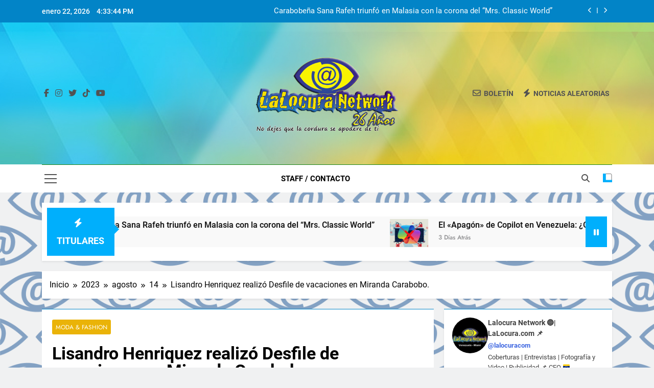

--- FILE ---
content_type: text/html; charset=UTF-8
request_url: https://lalocura.com/2023/08/14/lisandro-henriquez-realizo-desfile-de-vacaciones-en-miranda-carabobo/
body_size: 25531
content:
<!doctype html>
<html lang="es">
<head>
	<meta charset="UTF-8">
	<meta name="viewport" content="width=device-width, initial-scale=1">
	<link rel="profile" href="https://gmpg.org/xfn/11">
	<title>Lisandro Henriquez realizó Desfile de vacaciones en Miranda Carabobo. &#8211; LaLocura Network</title>
<meta name='robots' content='max-image-preview:large' />
<link rel="alternate" type="application/rss+xml" title="LaLocura Network &raquo; Feed" href="https://lalocura.com/feed/" />
<link rel="alternate" type="application/rss+xml" title="LaLocura Network &raquo; Feed de los comentarios" href="https://lalocura.com/comments/feed/" />
<link rel="alternate" type="application/rss+xml" title="LaLocura Network &raquo; Comentario Lisandro Henriquez realizó Desfile de vacaciones en Miranda Carabobo. del feed" href="https://lalocura.com/2023/08/14/lisandro-henriquez-realizo-desfile-de-vacaciones-en-miranda-carabobo/feed/" />
<link rel="alternate" title="oEmbed (JSON)" type="application/json+oembed" href="https://lalocura.com/wp-json/oembed/1.0/embed?url=https%3A%2F%2Flalocura.com%2F2023%2F08%2F14%2Flisandro-henriquez-realizo-desfile-de-vacaciones-en-miranda-carabobo%2F" />
<link rel="alternate" title="oEmbed (XML)" type="text/xml+oembed" href="https://lalocura.com/wp-json/oembed/1.0/embed?url=https%3A%2F%2Flalocura.com%2F2023%2F08%2F14%2Flisandro-henriquez-realizo-desfile-de-vacaciones-en-miranda-carabobo%2F&#038;format=xml" />
		<!-- This site uses the Google Analytics by MonsterInsights plugin v9.11.1 - Using Analytics tracking - https://www.monsterinsights.com/ -->
							<script src="//www.googletagmanager.com/gtag/js?id=G-WL10SYH4SK"  data-cfasync="false" data-wpfc-render="false" async></script>
			<script data-cfasync="false" data-wpfc-render="false">
				var mi_version = '9.11.1';
				var mi_track_user = true;
				var mi_no_track_reason = '';
								var MonsterInsightsDefaultLocations = {"page_location":"https:\/\/lalocura.com\/2023\/08\/14\/lisandro-henriquez-realizo-desfile-de-vacaciones-en-miranda-carabobo\/"};
								if ( typeof MonsterInsightsPrivacyGuardFilter === 'function' ) {
					var MonsterInsightsLocations = (typeof MonsterInsightsExcludeQuery === 'object') ? MonsterInsightsPrivacyGuardFilter( MonsterInsightsExcludeQuery ) : MonsterInsightsPrivacyGuardFilter( MonsterInsightsDefaultLocations );
				} else {
					var MonsterInsightsLocations = (typeof MonsterInsightsExcludeQuery === 'object') ? MonsterInsightsExcludeQuery : MonsterInsightsDefaultLocations;
				}

								var disableStrs = [
										'ga-disable-G-WL10SYH4SK',
									];

				/* Function to detect opted out users */
				function __gtagTrackerIsOptedOut() {
					for (var index = 0; index < disableStrs.length; index++) {
						if (document.cookie.indexOf(disableStrs[index] + '=true') > -1) {
							return true;
						}
					}

					return false;
				}

				/* Disable tracking if the opt-out cookie exists. */
				if (__gtagTrackerIsOptedOut()) {
					for (var index = 0; index < disableStrs.length; index++) {
						window[disableStrs[index]] = true;
					}
				}

				/* Opt-out function */
				function __gtagTrackerOptout() {
					for (var index = 0; index < disableStrs.length; index++) {
						document.cookie = disableStrs[index] + '=true; expires=Thu, 31 Dec 2099 23:59:59 UTC; path=/';
						window[disableStrs[index]] = true;
					}
				}

				if ('undefined' === typeof gaOptout) {
					function gaOptout() {
						__gtagTrackerOptout();
					}
				}
								window.dataLayer = window.dataLayer || [];

				window.MonsterInsightsDualTracker = {
					helpers: {},
					trackers: {},
				};
				if (mi_track_user) {
					function __gtagDataLayer() {
						dataLayer.push(arguments);
					}

					function __gtagTracker(type, name, parameters) {
						if (!parameters) {
							parameters = {};
						}

						if (parameters.send_to) {
							__gtagDataLayer.apply(null, arguments);
							return;
						}

						if (type === 'event') {
														parameters.send_to = monsterinsights_frontend.v4_id;
							var hookName = name;
							if (typeof parameters['event_category'] !== 'undefined') {
								hookName = parameters['event_category'] + ':' + name;
							}

							if (typeof MonsterInsightsDualTracker.trackers[hookName] !== 'undefined') {
								MonsterInsightsDualTracker.trackers[hookName](parameters);
							} else {
								__gtagDataLayer('event', name, parameters);
							}
							
						} else {
							__gtagDataLayer.apply(null, arguments);
						}
					}

					__gtagTracker('js', new Date());
					__gtagTracker('set', {
						'developer_id.dZGIzZG': true,
											});
					if ( MonsterInsightsLocations.page_location ) {
						__gtagTracker('set', MonsterInsightsLocations);
					}
										__gtagTracker('config', 'G-WL10SYH4SK', {"forceSSL":"true","link_attribution":"true"} );
										window.gtag = __gtagTracker;										(function () {
						/* https://developers.google.com/analytics/devguides/collection/analyticsjs/ */
						/* ga and __gaTracker compatibility shim. */
						var noopfn = function () {
							return null;
						};
						var newtracker = function () {
							return new Tracker();
						};
						var Tracker = function () {
							return null;
						};
						var p = Tracker.prototype;
						p.get = noopfn;
						p.set = noopfn;
						p.send = function () {
							var args = Array.prototype.slice.call(arguments);
							args.unshift('send');
							__gaTracker.apply(null, args);
						};
						var __gaTracker = function () {
							var len = arguments.length;
							if (len === 0) {
								return;
							}
							var f = arguments[len - 1];
							if (typeof f !== 'object' || f === null || typeof f.hitCallback !== 'function') {
								if ('send' === arguments[0]) {
									var hitConverted, hitObject = false, action;
									if ('event' === arguments[1]) {
										if ('undefined' !== typeof arguments[3]) {
											hitObject = {
												'eventAction': arguments[3],
												'eventCategory': arguments[2],
												'eventLabel': arguments[4],
												'value': arguments[5] ? arguments[5] : 1,
											}
										}
									}
									if ('pageview' === arguments[1]) {
										if ('undefined' !== typeof arguments[2]) {
											hitObject = {
												'eventAction': 'page_view',
												'page_path': arguments[2],
											}
										}
									}
									if (typeof arguments[2] === 'object') {
										hitObject = arguments[2];
									}
									if (typeof arguments[5] === 'object') {
										Object.assign(hitObject, arguments[5]);
									}
									if ('undefined' !== typeof arguments[1].hitType) {
										hitObject = arguments[1];
										if ('pageview' === hitObject.hitType) {
											hitObject.eventAction = 'page_view';
										}
									}
									if (hitObject) {
										action = 'timing' === arguments[1].hitType ? 'timing_complete' : hitObject.eventAction;
										hitConverted = mapArgs(hitObject);
										__gtagTracker('event', action, hitConverted);
									}
								}
								return;
							}

							function mapArgs(args) {
								var arg, hit = {};
								var gaMap = {
									'eventCategory': 'event_category',
									'eventAction': 'event_action',
									'eventLabel': 'event_label',
									'eventValue': 'event_value',
									'nonInteraction': 'non_interaction',
									'timingCategory': 'event_category',
									'timingVar': 'name',
									'timingValue': 'value',
									'timingLabel': 'event_label',
									'page': 'page_path',
									'location': 'page_location',
									'title': 'page_title',
									'referrer' : 'page_referrer',
								};
								for (arg in args) {
																		if (!(!args.hasOwnProperty(arg) || !gaMap.hasOwnProperty(arg))) {
										hit[gaMap[arg]] = args[arg];
									} else {
										hit[arg] = args[arg];
									}
								}
								return hit;
							}

							try {
								f.hitCallback();
							} catch (ex) {
							}
						};
						__gaTracker.create = newtracker;
						__gaTracker.getByName = newtracker;
						__gaTracker.getAll = function () {
							return [];
						};
						__gaTracker.remove = noopfn;
						__gaTracker.loaded = true;
						window['__gaTracker'] = __gaTracker;
					})();
									} else {
										console.log("");
					(function () {
						function __gtagTracker() {
							return null;
						}

						window['__gtagTracker'] = __gtagTracker;
						window['gtag'] = __gtagTracker;
					})();
									}
			</script>
							<!-- / Google Analytics by MonsterInsights -->
		<style id='wp-img-auto-sizes-contain-inline-css'>
img:is([sizes=auto i],[sizes^="auto," i]){contain-intrinsic-size:3000px 1500px}
/*# sourceURL=wp-img-auto-sizes-contain-inline-css */
</style>

<style id='wp-emoji-styles-inline-css'>

	img.wp-smiley, img.emoji {
		display: inline !important;
		border: none !important;
		box-shadow: none !important;
		height: 1em !important;
		width: 1em !important;
		margin: 0 0.07em !important;
		vertical-align: -0.1em !important;
		background: none !important;
		padding: 0 !important;
	}
/*# sourceURL=wp-emoji-styles-inline-css */
</style>
<link rel='stylesheet' id='wp-block-library-css' href='https://lalocura.com/wp-includes/css/dist/block-library/style.min.css?ver=6.9' media='all' />
<style id='wp-block-image-inline-css'>
.wp-block-image>a,.wp-block-image>figure>a{display:inline-block}.wp-block-image img{box-sizing:border-box;height:auto;max-width:100%;vertical-align:bottom}@media not (prefers-reduced-motion){.wp-block-image img.hide{visibility:hidden}.wp-block-image img.show{animation:show-content-image .4s}}.wp-block-image[style*=border-radius] img,.wp-block-image[style*=border-radius]>a{border-radius:inherit}.wp-block-image.has-custom-border img{box-sizing:border-box}.wp-block-image.aligncenter{text-align:center}.wp-block-image.alignfull>a,.wp-block-image.alignwide>a{width:100%}.wp-block-image.alignfull img,.wp-block-image.alignwide img{height:auto;width:100%}.wp-block-image .aligncenter,.wp-block-image .alignleft,.wp-block-image .alignright,.wp-block-image.aligncenter,.wp-block-image.alignleft,.wp-block-image.alignright{display:table}.wp-block-image .aligncenter>figcaption,.wp-block-image .alignleft>figcaption,.wp-block-image .alignright>figcaption,.wp-block-image.aligncenter>figcaption,.wp-block-image.alignleft>figcaption,.wp-block-image.alignright>figcaption{caption-side:bottom;display:table-caption}.wp-block-image .alignleft{float:left;margin:.5em 1em .5em 0}.wp-block-image .alignright{float:right;margin:.5em 0 .5em 1em}.wp-block-image .aligncenter{margin-left:auto;margin-right:auto}.wp-block-image :where(figcaption){margin-bottom:1em;margin-top:.5em}.wp-block-image.is-style-circle-mask img{border-radius:9999px}@supports ((-webkit-mask-image:none) or (mask-image:none)) or (-webkit-mask-image:none){.wp-block-image.is-style-circle-mask img{border-radius:0;-webkit-mask-image:url('data:image/svg+xml;utf8,<svg viewBox="0 0 100 100" xmlns="http://www.w3.org/2000/svg"><circle cx="50" cy="50" r="50"/></svg>');mask-image:url('data:image/svg+xml;utf8,<svg viewBox="0 0 100 100" xmlns="http://www.w3.org/2000/svg"><circle cx="50" cy="50" r="50"/></svg>');mask-mode:alpha;-webkit-mask-position:center;mask-position:center;-webkit-mask-repeat:no-repeat;mask-repeat:no-repeat;-webkit-mask-size:contain;mask-size:contain}}:root :where(.wp-block-image.is-style-rounded img,.wp-block-image .is-style-rounded img){border-radius:9999px}.wp-block-image figure{margin:0}.wp-lightbox-container{display:flex;flex-direction:column;position:relative}.wp-lightbox-container img{cursor:zoom-in}.wp-lightbox-container img:hover+button{opacity:1}.wp-lightbox-container button{align-items:center;backdrop-filter:blur(16px) saturate(180%);background-color:#5a5a5a40;border:none;border-radius:4px;cursor:zoom-in;display:flex;height:20px;justify-content:center;opacity:0;padding:0;position:absolute;right:16px;text-align:center;top:16px;width:20px;z-index:100}@media not (prefers-reduced-motion){.wp-lightbox-container button{transition:opacity .2s ease}}.wp-lightbox-container button:focus-visible{outline:3px auto #5a5a5a40;outline:3px auto -webkit-focus-ring-color;outline-offset:3px}.wp-lightbox-container button:hover{cursor:pointer;opacity:1}.wp-lightbox-container button:focus{opacity:1}.wp-lightbox-container button:focus,.wp-lightbox-container button:hover,.wp-lightbox-container button:not(:hover):not(:active):not(.has-background){background-color:#5a5a5a40;border:none}.wp-lightbox-overlay{box-sizing:border-box;cursor:zoom-out;height:100vh;left:0;overflow:hidden;position:fixed;top:0;visibility:hidden;width:100%;z-index:100000}.wp-lightbox-overlay .close-button{align-items:center;cursor:pointer;display:flex;justify-content:center;min-height:40px;min-width:40px;padding:0;position:absolute;right:calc(env(safe-area-inset-right) + 16px);top:calc(env(safe-area-inset-top) + 16px);z-index:5000000}.wp-lightbox-overlay .close-button:focus,.wp-lightbox-overlay .close-button:hover,.wp-lightbox-overlay .close-button:not(:hover):not(:active):not(.has-background){background:none;border:none}.wp-lightbox-overlay .lightbox-image-container{height:var(--wp--lightbox-container-height);left:50%;overflow:hidden;position:absolute;top:50%;transform:translate(-50%,-50%);transform-origin:top left;width:var(--wp--lightbox-container-width);z-index:9999999999}.wp-lightbox-overlay .wp-block-image{align-items:center;box-sizing:border-box;display:flex;height:100%;justify-content:center;margin:0;position:relative;transform-origin:0 0;width:100%;z-index:3000000}.wp-lightbox-overlay .wp-block-image img{height:var(--wp--lightbox-image-height);min-height:var(--wp--lightbox-image-height);min-width:var(--wp--lightbox-image-width);width:var(--wp--lightbox-image-width)}.wp-lightbox-overlay .wp-block-image figcaption{display:none}.wp-lightbox-overlay button{background:none;border:none}.wp-lightbox-overlay .scrim{background-color:#fff;height:100%;opacity:.9;position:absolute;width:100%;z-index:2000000}.wp-lightbox-overlay.active{visibility:visible}@media not (prefers-reduced-motion){.wp-lightbox-overlay.active{animation:turn-on-visibility .25s both}.wp-lightbox-overlay.active img{animation:turn-on-visibility .35s both}.wp-lightbox-overlay.show-closing-animation:not(.active){animation:turn-off-visibility .35s both}.wp-lightbox-overlay.show-closing-animation:not(.active) img{animation:turn-off-visibility .25s both}.wp-lightbox-overlay.zoom.active{animation:none;opacity:1;visibility:visible}.wp-lightbox-overlay.zoom.active .lightbox-image-container{animation:lightbox-zoom-in .4s}.wp-lightbox-overlay.zoom.active .lightbox-image-container img{animation:none}.wp-lightbox-overlay.zoom.active .scrim{animation:turn-on-visibility .4s forwards}.wp-lightbox-overlay.zoom.show-closing-animation:not(.active){animation:none}.wp-lightbox-overlay.zoom.show-closing-animation:not(.active) .lightbox-image-container{animation:lightbox-zoom-out .4s}.wp-lightbox-overlay.zoom.show-closing-animation:not(.active) .lightbox-image-container img{animation:none}.wp-lightbox-overlay.zoom.show-closing-animation:not(.active) .scrim{animation:turn-off-visibility .4s forwards}}@keyframes show-content-image{0%{visibility:hidden}99%{visibility:hidden}to{visibility:visible}}@keyframes turn-on-visibility{0%{opacity:0}to{opacity:1}}@keyframes turn-off-visibility{0%{opacity:1;visibility:visible}99%{opacity:0;visibility:visible}to{opacity:0;visibility:hidden}}@keyframes lightbox-zoom-in{0%{transform:translate(calc((-100vw + var(--wp--lightbox-scrollbar-width))/2 + var(--wp--lightbox-initial-left-position)),calc(-50vh + var(--wp--lightbox-initial-top-position))) scale(var(--wp--lightbox-scale))}to{transform:translate(-50%,-50%) scale(1)}}@keyframes lightbox-zoom-out{0%{transform:translate(-50%,-50%) scale(1);visibility:visible}99%{visibility:visible}to{transform:translate(calc((-100vw + var(--wp--lightbox-scrollbar-width))/2 + var(--wp--lightbox-initial-left-position)),calc(-50vh + var(--wp--lightbox-initial-top-position))) scale(var(--wp--lightbox-scale));visibility:hidden}}
/*# sourceURL=https://lalocura.com/wp-includes/blocks/image/style.min.css */
</style>
<style id='wp-block-list-inline-css'>
ol,ul{box-sizing:border-box}:root :where(.wp-block-list.has-background){padding:1.25em 2.375em}
/*# sourceURL=https://lalocura.com/wp-includes/blocks/list/style.min.css */
</style>
<style id='global-styles-inline-css'>
:root{--wp--preset--aspect-ratio--square: 1;--wp--preset--aspect-ratio--4-3: 4/3;--wp--preset--aspect-ratio--3-4: 3/4;--wp--preset--aspect-ratio--3-2: 3/2;--wp--preset--aspect-ratio--2-3: 2/3;--wp--preset--aspect-ratio--16-9: 16/9;--wp--preset--aspect-ratio--9-16: 9/16;--wp--preset--color--black: #000000;--wp--preset--color--cyan-bluish-gray: #abb8c3;--wp--preset--color--white: #ffffff;--wp--preset--color--pale-pink: #f78da7;--wp--preset--color--vivid-red: #cf2e2e;--wp--preset--color--luminous-vivid-orange: #ff6900;--wp--preset--color--luminous-vivid-amber: #fcb900;--wp--preset--color--light-green-cyan: #7bdcb5;--wp--preset--color--vivid-green-cyan: #00d084;--wp--preset--color--pale-cyan-blue: #8ed1fc;--wp--preset--color--vivid-cyan-blue: #0693e3;--wp--preset--color--vivid-purple: #9b51e0;--wp--preset--gradient--vivid-cyan-blue-to-vivid-purple: linear-gradient(135deg,rgb(6,147,227) 0%,rgb(155,81,224) 100%);--wp--preset--gradient--light-green-cyan-to-vivid-green-cyan: linear-gradient(135deg,rgb(122,220,180) 0%,rgb(0,208,130) 100%);--wp--preset--gradient--luminous-vivid-amber-to-luminous-vivid-orange: linear-gradient(135deg,rgb(252,185,0) 0%,rgb(255,105,0) 100%);--wp--preset--gradient--luminous-vivid-orange-to-vivid-red: linear-gradient(135deg,rgb(255,105,0) 0%,rgb(207,46,46) 100%);--wp--preset--gradient--very-light-gray-to-cyan-bluish-gray: linear-gradient(135deg,rgb(238,238,238) 0%,rgb(169,184,195) 100%);--wp--preset--gradient--cool-to-warm-spectrum: linear-gradient(135deg,rgb(74,234,220) 0%,rgb(151,120,209) 20%,rgb(207,42,186) 40%,rgb(238,44,130) 60%,rgb(251,105,98) 80%,rgb(254,248,76) 100%);--wp--preset--gradient--blush-light-purple: linear-gradient(135deg,rgb(255,206,236) 0%,rgb(152,150,240) 100%);--wp--preset--gradient--blush-bordeaux: linear-gradient(135deg,rgb(254,205,165) 0%,rgb(254,45,45) 50%,rgb(107,0,62) 100%);--wp--preset--gradient--luminous-dusk: linear-gradient(135deg,rgb(255,203,112) 0%,rgb(199,81,192) 50%,rgb(65,88,208) 100%);--wp--preset--gradient--pale-ocean: linear-gradient(135deg,rgb(255,245,203) 0%,rgb(182,227,212) 50%,rgb(51,167,181) 100%);--wp--preset--gradient--electric-grass: linear-gradient(135deg,rgb(202,248,128) 0%,rgb(113,206,126) 100%);--wp--preset--gradient--midnight: linear-gradient(135deg,rgb(2,3,129) 0%,rgb(40,116,252) 100%);--wp--preset--font-size--small: 13px;--wp--preset--font-size--medium: 20px;--wp--preset--font-size--large: 36px;--wp--preset--font-size--x-large: 42px;--wp--preset--spacing--20: 0.44rem;--wp--preset--spacing--30: 0.67rem;--wp--preset--spacing--40: 1rem;--wp--preset--spacing--50: 1.5rem;--wp--preset--spacing--60: 2.25rem;--wp--preset--spacing--70: 3.38rem;--wp--preset--spacing--80: 5.06rem;--wp--preset--shadow--natural: 6px 6px 9px rgba(0, 0, 0, 0.2);--wp--preset--shadow--deep: 12px 12px 50px rgba(0, 0, 0, 0.4);--wp--preset--shadow--sharp: 6px 6px 0px rgba(0, 0, 0, 0.2);--wp--preset--shadow--outlined: 6px 6px 0px -3px rgb(255, 255, 255), 6px 6px rgb(0, 0, 0);--wp--preset--shadow--crisp: 6px 6px 0px rgb(0, 0, 0);}:where(.is-layout-flex){gap: 0.5em;}:where(.is-layout-grid){gap: 0.5em;}body .is-layout-flex{display: flex;}.is-layout-flex{flex-wrap: wrap;align-items: center;}.is-layout-flex > :is(*, div){margin: 0;}body .is-layout-grid{display: grid;}.is-layout-grid > :is(*, div){margin: 0;}:where(.wp-block-columns.is-layout-flex){gap: 2em;}:where(.wp-block-columns.is-layout-grid){gap: 2em;}:where(.wp-block-post-template.is-layout-flex){gap: 1.25em;}:where(.wp-block-post-template.is-layout-grid){gap: 1.25em;}.has-black-color{color: var(--wp--preset--color--black) !important;}.has-cyan-bluish-gray-color{color: var(--wp--preset--color--cyan-bluish-gray) !important;}.has-white-color{color: var(--wp--preset--color--white) !important;}.has-pale-pink-color{color: var(--wp--preset--color--pale-pink) !important;}.has-vivid-red-color{color: var(--wp--preset--color--vivid-red) !important;}.has-luminous-vivid-orange-color{color: var(--wp--preset--color--luminous-vivid-orange) !important;}.has-luminous-vivid-amber-color{color: var(--wp--preset--color--luminous-vivid-amber) !important;}.has-light-green-cyan-color{color: var(--wp--preset--color--light-green-cyan) !important;}.has-vivid-green-cyan-color{color: var(--wp--preset--color--vivid-green-cyan) !important;}.has-pale-cyan-blue-color{color: var(--wp--preset--color--pale-cyan-blue) !important;}.has-vivid-cyan-blue-color{color: var(--wp--preset--color--vivid-cyan-blue) !important;}.has-vivid-purple-color{color: var(--wp--preset--color--vivid-purple) !important;}.has-black-background-color{background-color: var(--wp--preset--color--black) !important;}.has-cyan-bluish-gray-background-color{background-color: var(--wp--preset--color--cyan-bluish-gray) !important;}.has-white-background-color{background-color: var(--wp--preset--color--white) !important;}.has-pale-pink-background-color{background-color: var(--wp--preset--color--pale-pink) !important;}.has-vivid-red-background-color{background-color: var(--wp--preset--color--vivid-red) !important;}.has-luminous-vivid-orange-background-color{background-color: var(--wp--preset--color--luminous-vivid-orange) !important;}.has-luminous-vivid-amber-background-color{background-color: var(--wp--preset--color--luminous-vivid-amber) !important;}.has-light-green-cyan-background-color{background-color: var(--wp--preset--color--light-green-cyan) !important;}.has-vivid-green-cyan-background-color{background-color: var(--wp--preset--color--vivid-green-cyan) !important;}.has-pale-cyan-blue-background-color{background-color: var(--wp--preset--color--pale-cyan-blue) !important;}.has-vivid-cyan-blue-background-color{background-color: var(--wp--preset--color--vivid-cyan-blue) !important;}.has-vivid-purple-background-color{background-color: var(--wp--preset--color--vivid-purple) !important;}.has-black-border-color{border-color: var(--wp--preset--color--black) !important;}.has-cyan-bluish-gray-border-color{border-color: var(--wp--preset--color--cyan-bluish-gray) !important;}.has-white-border-color{border-color: var(--wp--preset--color--white) !important;}.has-pale-pink-border-color{border-color: var(--wp--preset--color--pale-pink) !important;}.has-vivid-red-border-color{border-color: var(--wp--preset--color--vivid-red) !important;}.has-luminous-vivid-orange-border-color{border-color: var(--wp--preset--color--luminous-vivid-orange) !important;}.has-luminous-vivid-amber-border-color{border-color: var(--wp--preset--color--luminous-vivid-amber) !important;}.has-light-green-cyan-border-color{border-color: var(--wp--preset--color--light-green-cyan) !important;}.has-vivid-green-cyan-border-color{border-color: var(--wp--preset--color--vivid-green-cyan) !important;}.has-pale-cyan-blue-border-color{border-color: var(--wp--preset--color--pale-cyan-blue) !important;}.has-vivid-cyan-blue-border-color{border-color: var(--wp--preset--color--vivid-cyan-blue) !important;}.has-vivid-purple-border-color{border-color: var(--wp--preset--color--vivid-purple) !important;}.has-vivid-cyan-blue-to-vivid-purple-gradient-background{background: var(--wp--preset--gradient--vivid-cyan-blue-to-vivid-purple) !important;}.has-light-green-cyan-to-vivid-green-cyan-gradient-background{background: var(--wp--preset--gradient--light-green-cyan-to-vivid-green-cyan) !important;}.has-luminous-vivid-amber-to-luminous-vivid-orange-gradient-background{background: var(--wp--preset--gradient--luminous-vivid-amber-to-luminous-vivid-orange) !important;}.has-luminous-vivid-orange-to-vivid-red-gradient-background{background: var(--wp--preset--gradient--luminous-vivid-orange-to-vivid-red) !important;}.has-very-light-gray-to-cyan-bluish-gray-gradient-background{background: var(--wp--preset--gradient--very-light-gray-to-cyan-bluish-gray) !important;}.has-cool-to-warm-spectrum-gradient-background{background: var(--wp--preset--gradient--cool-to-warm-spectrum) !important;}.has-blush-light-purple-gradient-background{background: var(--wp--preset--gradient--blush-light-purple) !important;}.has-blush-bordeaux-gradient-background{background: var(--wp--preset--gradient--blush-bordeaux) !important;}.has-luminous-dusk-gradient-background{background: var(--wp--preset--gradient--luminous-dusk) !important;}.has-pale-ocean-gradient-background{background: var(--wp--preset--gradient--pale-ocean) !important;}.has-electric-grass-gradient-background{background: var(--wp--preset--gradient--electric-grass) !important;}.has-midnight-gradient-background{background: var(--wp--preset--gradient--midnight) !important;}.has-small-font-size{font-size: var(--wp--preset--font-size--small) !important;}.has-medium-font-size{font-size: var(--wp--preset--font-size--medium) !important;}.has-large-font-size{font-size: var(--wp--preset--font-size--large) !important;}.has-x-large-font-size{font-size: var(--wp--preset--font-size--x-large) !important;}
/*# sourceURL=global-styles-inline-css */
</style>

<link rel='stylesheet' id='swiper-css-css' href='https://lalocura.com/wp-content/plugins/instagram-widget-by-wpzoom/dist/styles/library/swiper.css?ver=7.4.1' media='all' />
<link rel='stylesheet' id='dashicons-css' href='https://lalocura.com/wp-includes/css/dashicons.min.css?ver=6.9' media='all' />
<link rel='stylesheet' id='magnific-popup-css' href='https://lalocura.com/wp-content/plugins/instagram-widget-by-wpzoom/dist/styles/library/magnific-popup.css?ver=2.3.2' media='all' />
<link rel='stylesheet' id='wpz-insta_block-frontend-style-css' href='https://lalocura.com/wp-content/plugins/instagram-widget-by-wpzoom/dist/styles/frontend/index.css?ver=css-4b331c57b581' media='all' />
<style id='classic-theme-styles-inline-css'>
/*! This file is auto-generated */
.wp-block-button__link{color:#fff;background-color:#32373c;border-radius:9999px;box-shadow:none;text-decoration:none;padding:calc(.667em + 2px) calc(1.333em + 2px);font-size:1.125em}.wp-block-file__button{background:#32373c;color:#fff;text-decoration:none}
/*# sourceURL=/wp-includes/css/classic-themes.min.css */
</style>
<link rel='stylesheet' id='fontawesome-css' href='https://lalocura.com/wp-content/themes/newsmatic/assets/lib/fontawesome/css/all.min.css?ver=5.15.3' media='all' />
<link rel='stylesheet' id='fontawesome-6-css' href='https://lalocura.com/wp-content/themes/newsmatic/assets/lib/fontawesome-6/css/all.min.css?ver=6.5.1' media='all' />
<link rel='stylesheet' id='slick-css' href='https://lalocura.com/wp-content/themes/newsmatic/assets/lib/slick/slick.css?ver=1.8.1' media='all' />
<link rel='stylesheet' id='newsmatic-typo-fonts-css' href='https://lalocura.com/wp-content/fonts/3195134b35a636bc065fa2ad446e2186.css' media='all' />
<link rel='stylesheet' id='newsmatic-style-css' href='https://lalocura.com/wp-content/themes/newsmatic/style.css?ver=1.3.18' media='all' />
<style id='newsmatic-style-inline-css'>
body.newsmatic_font_typography{ --newsmatic-global-preset-color-1: #64748b;}
 body.newsmatic_font_typography{ --newsmatic-global-preset-color-2: #27272a;}
 body.newsmatic_font_typography{ --newsmatic-global-preset-color-3: #ef4444;}
 body.newsmatic_font_typography{ --newsmatic-global-preset-color-4: #eab308;}
 body.newsmatic_font_typography{ --newsmatic-global-preset-color-5: #74b90c;}
 body.newsmatic_font_typography{ --newsmatic-global-preset-color-6: #22c55e;}
 body.newsmatic_font_typography{ --newsmatic-global-preset-color-7: #04b8d8;}
 body.newsmatic_font_typography{ --newsmatic-global-preset-color-8: #0284c7;}
 body.newsmatic_font_typography{ --newsmatic-global-preset-color-9: #6366f1;}
 body.newsmatic_font_typography{ --newsmatic-global-preset-color-10: #84cc16;}
 body.newsmatic_font_typography{ --newsmatic-global-preset-color-11: #a855f7;}
 body.newsmatic_font_typography{ --newsmatic-global-preset-color-12: #f43f5e;}
 body.newsmatic_font_typography{ --newsmatic-global-preset-gradient-color-1: linear-gradient( 135deg, #485563 10%, #29323c 100%);}
 body.newsmatic_font_typography{ --newsmatic-global-preset-gradient-color-2: linear-gradient( 135deg, #FF512F 10%, #F09819 100%);}
 body.newsmatic_font_typography{ --newsmatic-global-preset-gradient-color-3: linear-gradient( 135deg, #00416A 10%, #E4E5E6 100%);}
 body.newsmatic_font_typography{ --newsmatic-global-preset-gradient-color-4: linear-gradient( 135deg, #CE9FFC 10%, #7367F0 100%);}
 body.newsmatic_font_typography{ --newsmatic-global-preset-gradient-color-5: linear-gradient( 135deg, #90F7EC 10%, #32CCBC 100%);}
 body.newsmatic_font_typography{ --newsmatic-global-preset-gradient-color-6: linear-gradient( 135deg, #81FBB8 10%, #28C76F 100%);}
 body.newsmatic_font_typography{ --newsmatic-global-preset-gradient-color-7: linear-gradient( 135deg, #EB3349 10%, #F45C43 100%);}
 body.newsmatic_font_typography{ --newsmatic-global-preset-gradient-color-8: linear-gradient( 135deg, #FFF720 10%, #3CD500 100%);}
 body.newsmatic_font_typography{ --newsmatic-global-preset-gradient-color-9: linear-gradient( 135deg, #FF96F9 10%, #C32BAC 100%);}
 body.newsmatic_font_typography{ --newsmatic-global-preset-gradient-color-10: linear-gradient( 135deg, #69FF97 10%, #00E4FF 100%);}
 body.newsmatic_font_typography{ --newsmatic-global-preset-gradient-color-11: linear-gradient( 135deg, #3C8CE7 10%, #00EAFF 100%);}
 body.newsmatic_font_typography{ --newsmatic-global-preset-gradient-color-12: linear-gradient( 135deg, #FF7AF5 10%, #513162 100%);}
 body.newsmatic_font_typography{ --theme-block-top-border-color: var( --newsmatic-global-preset-color-8 );}
.newsmatic_font_typography { --header-padding: 35px;} .newsmatic_font_typography { --header-padding-tablet: 30px;} .newsmatic_font_typography { --header-padding-smartphone: 30px;}.newsmatic_main_body .site-header.layout--default .top-header{ background: var( --newsmatic-global-preset-color-8 )}.newsmatic_font_typography .header-custom-button{ background: linear-gradient(135deg,rgb(178,7,29) 0%,rgb(1,1,1) 100%)}.newsmatic_font_typography .header-custom-button:hover{ background: #b2071d}.newsmatic_font_typography { --site-title-family : Roboto; }
.newsmatic_font_typography { --site-title-weight : 700; }
.newsmatic_font_typography { --site-title-texttransform : capitalize; }
.newsmatic_font_typography { --site-title-textdecoration : none; }
.newsmatic_font_typography { --site-title-size : 45px; }
.newsmatic_font_typography { --site-title-size-tab : 43px; }
.newsmatic_font_typography { --site-title-size-mobile : 40px; }
.newsmatic_font_typography { --site-title-lineheight : 45px; }
.newsmatic_font_typography { --site-title-lineheight-tab : 42px; }
.newsmatic_font_typography { --site-title-lineheight-mobile : 40px; }
.newsmatic_font_typography { --site-title-letterspacing : 0px; }
.newsmatic_font_typography { --site-title-letterspacing-tab : 0px; }
.newsmatic_font_typography { --site-title-letterspacing-mobile : 0px; }
.newsmatic_font_typography { --site-tagline-family : Roboto; }
.newsmatic_font_typography { --site-tagline-weight : 400; }
.newsmatic_font_typography { --site-tagline-texttransform : capitalize; }
.newsmatic_font_typography { --site-tagline-textdecoration : none; }
.newsmatic_font_typography { --site-tagline-size : 16px; }
.newsmatic_font_typography { --site-tagline-size-tab : 16px; }
.newsmatic_font_typography { --site-tagline-size-mobile : 16px; }
.newsmatic_font_typography { --site-tagline-lineheight : 26px; }
.newsmatic_font_typography { --site-tagline-lineheight-tab : 26px; }
.newsmatic_font_typography { --site-tagline-lineheight-mobile : 16px; }
.newsmatic_font_typography { --site-tagline-letterspacing : 0px; }
.newsmatic_font_typography { --site-tagline-letterspacing-tab : 0px; }
.newsmatic_font_typography { --site-tagline-letterspacing-mobile : 0px; }
body .site-branding img.custom-logo{ width: 300px; }@media(max-width: 940px) { body .site-branding img.custom-logo{ width: 200px; } }
@media(max-width: 610px) { body .site-branding img.custom-logo{ width: 200px; } }
.newsmatic_font_typography  { --sidebar-toggle-color: #525252;}.newsmatic_font_typography  { --sidebar-toggle-color-hover : var( --newsmatic-global-preset-color-4 ); }.newsmatic_font_typography  { --search-color: #525252;}.newsmatic_font_typography  { --search-color-hover : #1B8415; }.newsmatic_main_body { --site-bk-color: #F0F1F2}.newsmatic_font_typography  { --move-to-top-background-color: var( --newsmatic-global-preset-color-8 );}.newsmatic_font_typography  { --move-to-top-background-color-hover : var( --newsmatic-global-preset-color-8 ); }.newsmatic_font_typography  { --move-to-top-color: #fff;}.newsmatic_font_typography  { --move-to-top-color-hover : #fff; }@media(max-width: 610px) { .ads-banner{ display : none;} }@media(max-width: 610px) { body #newsmatic-scroll-to-top.show{ display : none;} }body .site-header.layout--default .menu-section .row{ border-top: 1px solid #1B8415;}body .site-footer.dark_bk{ border-top: 5px solid #1B8415;}.newsmatic_main_body .site-header.layout--default .site-branding-section { background-image: url(https://lalocura.com/wp-content/uploads/2023/05/FondoPaginaLaLocuraCabecera.jpg) }.newsmatic_main_body .site-header.layout--default .site-branding-section{ background-position:center center}.newsmatic_font_typography  { --custom-btn-color: #ffffff;}.newsmatic_font_typography  { --custom-btn-color-hover : #ffffff; } body.newsmatic_main_body{ --theme-color-red: #00affc;} body.newsmatic_dark_mode{ --theme-color-red: #00affc;}body .post-categories .cat-item.cat-65 { background-color : #85156c73} body .newsmatic-category-no-bk .post-categories .cat-item.cat-65 a  { color : #85156c73} body.single .post-categories .cat-item.cat-65 { background-color : #85156c73} body .post-categories .cat-item.cat-416 { background-color : var( --newsmatic-global-preset-color-7 )} body .newsmatic-category-no-bk .post-categories .cat-item.cat-416 a  { color : var( --newsmatic-global-preset-color-7 )} body.single .post-categories .cat-item.cat-416 { background-color : var( --newsmatic-global-preset-color-7 )} body .post-categories .cat-item.cat-15 { background-color : var( --newsmatic-global-preset-color-4 )} body .newsmatic-category-no-bk .post-categories .cat-item.cat-15 a  { color : var( --newsmatic-global-preset-color-4 )} body.single .post-categories .cat-item.cat-15 { background-color : var( --newsmatic-global-preset-color-4 )} body .post-categories .cat-item.cat-35 { background-color : var( --newsmatic-global-preset-color-6 )} body .newsmatic-category-no-bk .post-categories .cat-item.cat-35 a  { color : var( --newsmatic-global-preset-color-6 )} body.single .post-categories .cat-item.cat-35 { background-color : var( --newsmatic-global-preset-color-6 )} body .post-categories .cat-item.cat-706 { background-color : #1B8415} body .newsmatic-category-no-bk .post-categories .cat-item.cat-706 a  { color : #1B8415} body.single .post-categories .cat-item.cat-706 { background-color : #1B8415} body .post-categories .cat-item.cat-39 { background-color : var( --newsmatic-global-preset-color-2 )} body .newsmatic-category-no-bk .post-categories .cat-item.cat-39 a  { color : var( --newsmatic-global-preset-color-2 )} body.single .post-categories .cat-item.cat-39 { background-color : var( --newsmatic-global-preset-color-2 )} body .post-categories .cat-item.cat-38 { background-color : #1B8415} body .newsmatic-category-no-bk .post-categories .cat-item.cat-38 a  { color : #1B8415} body.single .post-categories .cat-item.cat-38 { background-color : #1B8415} body .post-categories .cat-item.cat-37 { background-color : #a0a3b0} body .newsmatic-category-no-bk .post-categories .cat-item.cat-37 a  { color : #a0a3b0} body.single .post-categories .cat-item.cat-37 { background-color : #a0a3b0} body .post-categories .cat-item.cat-13 { background-color : var( --newsmatic-global-preset-color-4 )} body .newsmatic-category-no-bk .post-categories .cat-item.cat-13 a  { color : var( --newsmatic-global-preset-color-4 )} body.single .post-categories .cat-item.cat-13 { background-color : var( --newsmatic-global-preset-color-4 )} body .post-categories .cat-item.cat-2 { background-color : var( --newsmatic-global-preset-color-3 )} body .newsmatic-category-no-bk .post-categories .cat-item.cat-2 a  { color : var( --newsmatic-global-preset-color-3 )} body.single .post-categories .cat-item.cat-2 { background-color : var( --newsmatic-global-preset-color-3 )} body .post-categories .cat-item.cat-1 { background-color : var( --newsmatic-global-preset-color-9 )} body .newsmatic-category-no-bk .post-categories .cat-item.cat-1 a  { color : var( --newsmatic-global-preset-color-9 )} body.single .post-categories .cat-item.cat-1 { background-color : var( --newsmatic-global-preset-color-9 )} body .post-categories .cat-item.cat-619 { background-color : #1B8415} body .newsmatic-category-no-bk .post-categories .cat-item.cat-619 a  { color : #1B8415} body.single .post-categories .cat-item.cat-619 { background-color : #1B8415} body .post-categories .cat-item.cat-36 { background-color : #fc0000} body .newsmatic-category-no-bk .post-categories .cat-item.cat-36 a  { color : #fc0000} body.single .post-categories .cat-item.cat-36 { background-color : #fc0000} body .post-categories .cat-item.cat-376 { background-color : #000000} body .newsmatic-category-no-bk .post-categories .cat-item.cat-376 a  { color : #000000} body.single .post-categories .cat-item.cat-376 { background-color : #000000} body .post-categories .cat-item.cat-22 { background-color : var( --newsmatic-global-preset-color-7 )} body .newsmatic-category-no-bk .post-categories .cat-item.cat-22 a  { color : var( --newsmatic-global-preset-color-7 )} body.single .post-categories .cat-item.cat-22 { background-color : var( --newsmatic-global-preset-color-7 )} body .post-categories .cat-item.cat-208 { background-color : #1B8415} body .newsmatic-category-no-bk .post-categories .cat-item.cat-208 a  { color : #1B8415} body.single .post-categories .cat-item.cat-208 { background-color : #1B8415} body .post-categories .cat-item.cat-333 { background-color : #1B8415} body .newsmatic-category-no-bk .post-categories .cat-item.cat-333 a  { color : #1B8415} body.single .post-categories .cat-item.cat-333 { background-color : #1B8415} body .post-categories .cat-item.cat-719 { background-color : #1B8415} body .newsmatic-category-no-bk .post-categories .cat-item.cat-719 a  { color : #1B8415} body.single .post-categories .cat-item.cat-719 { background-color : #1B8415}  #main-banner-section .main-banner-slider figure.post-thumb { border-radius: 0px; } #main-banner-section .main-banner-slider .post-element{ border-radius: 0px;}
 @media (max-width: 769px){ #main-banner-section .main-banner-slider figure.post-thumb { border-radius: 0px; } #main-banner-section .main-banner-slider .post-element { border-radius: 0px; } }
 @media (max-width: 548px){ #main-banner-section .main-banner-slider figure.post-thumb  { border-radius: 0px; } #main-banner-section .main-banner-slider .post-element { border-radius: 0px; } }
 #main-banner-section .main-banner-trailing-posts figure.post-thumb, #main-banner-section .banner-trailing-posts figure.post-thumb { border-radius: 0px } #main-banner-section .banner-trailing-posts .post-element { border-radius: 0px;}
 @media (max-width: 769px){ #main-banner-section .main-banner-trailing-posts figure.post-thumb,
				#main-banner-section .banner-trailing-posts figure.post-thumb { border-radius: 0px } #main-banner-section .banner-trailing-posts .post-element { border-radius: 0px;} }
 @media (max-width: 548px){ #main-banner-section .main-banner-trailing-posts figure.post-thumb,
				#main-banner-section .banner-trailing-posts figure.post-thumb  { border-radius: 0px  } #main-banner-section .banner-trailing-posts .post-element { border-radius: 0px;} }
 main.site-main .primary-content article figure.post-thumb-wrap { padding-bottom: calc( 0.25 * 100% ) }
 @media (max-width: 769px){ main.site-main .primary-content article figure.post-thumb-wrap { padding-bottom: calc( 0.4 * 100% ) } }
 @media (max-width: 548px){ main.site-main .primary-content article figure.post-thumb-wrap { padding-bottom: calc( 0.4 * 100% ) } }
 main.site-main .primary-content article figure.post-thumb-wrap { border-radius: 0px}
 @media (max-width: 769px){ main.site-main .primary-content article figure.post-thumb-wrap { border-radius: 0px } }
 @media (max-width: 548px){ main.site-main .primary-content article figure.post-thumb-wrap { border-radius: 0px  } }
#block--1697669021861r article figure.post-thumb-wrap { padding-bottom: calc( 0.6 * 100% ) }
 @media (max-width: 769px){ #block--1697669021861r article figure.post-thumb-wrap { padding-bottom: calc( 0.8 * 100% ) } }
 @media (max-width: 548px){ #block--1697669021861r article figure.post-thumb-wrap { padding-bottom: calc( 0.6 * 100% ) }}
#block--1697669021861r article figure.post-thumb-wrap { border-radius: 0px }
 @media (max-width: 769px){ #block--1697669021861r article figure.post-thumb-wrap { border-radius: 0px } }
 @media (max-width: 548px){ #block--1697669021861r article figure.post-thumb-wrap { border-radius: 0px } }
#block--1697669021863g article figure.post-thumb-wrap { padding-bottom: calc( 0.6 * 100% ) }
 @media (max-width: 769px){ #block--1697669021863g article figure.post-thumb-wrap { padding-bottom: calc( 0.8 * 100% ) } }
 @media (max-width: 548px){ #block--1697669021863g article figure.post-thumb-wrap { padding-bottom: calc( 0.6 * 100% ) }}
#block--1697669021863g article figure.post-thumb-wrap { border-radius: 0px }
 @media (max-width: 769px){ #block--1697669021863g article figure.post-thumb-wrap { border-radius: 0px } }
 @media (max-width: 548px){ #block--1697669021863g article figure.post-thumb-wrap { border-radius: 0px } }
#block--1697669021864i article figure.post-thumb-wrap { padding-bottom: calc( 0.25 * 100% ) }
 @media (max-width: 769px){ #block--1697669021864i article figure.post-thumb-wrap { padding-bottom: calc( 0.25 * 100% ) } }
 @media (max-width: 548px){ #block--1697669021864i article figure.post-thumb-wrap { padding-bottom: calc( 0.25 * 100% ) }}
#block--1697669021864i article figure.post-thumb-wrap { border-radius: 0px }
 @media (max-width: 769px){ #block--1697669021864i article figure.post-thumb-wrap { border-radius: 0px } }
 @media (max-width: 548px){ #block--1697669021864i article figure.post-thumb-wrap { border-radius: 0px } }
#block--1697669021865h article figure.post-thumb-wrap { padding-bottom: calc( 0.6 * 100% ) }
 @media (max-width: 769px){ #block--1697669021865h article figure.post-thumb-wrap { padding-bottom: calc( 0.8 * 100% ) } }
 @media (max-width: 548px){ #block--1697669021865h article figure.post-thumb-wrap { padding-bottom: calc( 0.6 * 100% ) }}
#block--1697669021865h article figure.post-thumb-wrap { border-radius: 0px }
 @media (max-width: 769px){ #block--1697669021865h article figure.post-thumb-wrap { border-radius: 0px } }
 @media (max-width: 548px){ #block--1697669021865h article figure.post-thumb-wrap { border-radius: 0px } }
/*# sourceURL=newsmatic-style-inline-css */
</style>
<link rel='stylesheet' id='newsmatic-main-style-css' href='https://lalocura.com/wp-content/themes/newsmatic/assets/css/main.css?ver=1.3.18' media='all' />
<link rel='stylesheet' id='newsmatic-loader-style-css' href='https://lalocura.com/wp-content/themes/newsmatic/assets/css/loader.css?ver=1.3.18' media='all' />
<link rel='stylesheet' id='newsmatic-responsive-style-css' href='https://lalocura.com/wp-content/themes/newsmatic/assets/css/responsive.css?ver=1.3.18' media='all' />
<script src="https://lalocura.com/wp-content/plugins/google-analytics-for-wordpress/assets/js/frontend-gtag.min.js?ver=9.11.1" id="monsterinsights-frontend-script-js" async data-wp-strategy="async"></script>
<script data-cfasync="false" data-wpfc-render="false" id='monsterinsights-frontend-script-js-extra'>var monsterinsights_frontend = {"js_events_tracking":"true","download_extensions":"doc,pdf,ppt,zip,xls,docx,pptx,xlsx","inbound_paths":"[{\"path\":\"\\\/go\\\/\",\"label\":\"affiliate\"},{\"path\":\"\\\/recommend\\\/\",\"label\":\"affiliate\"}]","home_url":"https:\/\/lalocura.com","hash_tracking":"false","v4_id":"G-WL10SYH4SK"};</script>
<script src="https://lalocura.com/wp-includes/js/jquery/jquery.min.js?ver=3.7.1" id="jquery-core-js"></script>
<script src="https://lalocura.com/wp-includes/js/jquery/jquery-migrate.min.js?ver=3.4.1" id="jquery-migrate-js"></script>
<script src="https://lalocura.com/wp-includes/js/underscore.min.js?ver=1.13.7" id="underscore-js"></script>
<script id="wp-util-js-extra">
var _wpUtilSettings = {"ajax":{"url":"/wp-admin/admin-ajax.php"}};
//# sourceURL=wp-util-js-extra
</script>
<script src="https://lalocura.com/wp-includes/js/wp-util.min.js?ver=6.9" id="wp-util-js"></script>
<script src="https://lalocura.com/wp-content/plugins/instagram-widget-by-wpzoom/dist/scripts/library/magnific-popup.js?ver=1768509911" id="magnific-popup-js"></script>
<script src="https://lalocura.com/wp-content/plugins/instagram-widget-by-wpzoom/dist/scripts/library/swiper.js?ver=7.4.1" id="swiper-js-js"></script>
<script src="https://lalocura.com/wp-content/plugins/instagram-widget-by-wpzoom/dist/scripts/frontend/block.js?ver=6c9dcb21b2da662ca82d" id="wpz-insta_block-frontend-script-js"></script>
<link rel="https://api.w.org/" href="https://lalocura.com/wp-json/" /><link rel="alternate" title="JSON" type="application/json" href="https://lalocura.com/wp-json/wp/v2/posts/1324" /><link rel="EditURI" type="application/rsd+xml" title="RSD" href="https://lalocura.com/xmlrpc.php?rsd" />
<meta name="generator" content="WordPress 6.9" />
<link rel="canonical" href="https://lalocura.com/2023/08/14/lisandro-henriquez-realizo-desfile-de-vacaciones-en-miranda-carabobo/" />
<link rel='shortlink' href='https://lalocura.com/?p=1324' />
<link rel="pingback" href="https://lalocura.com/xmlrpc.php">		<style type="text/css">
							.site-title {
					position: absolute;
					clip: rect(1px, 1px, 1px, 1px);
					}
									.site-description {
						position: absolute;
						clip: rect(1px, 1px, 1px, 1px);
					}
						</style>
		<style id="custom-background-css">
body.custom-background { background-image: url("https://lalocura.com/wp-content/uploads/2023/05/LaLocura-03.png"); background-position: left top; background-size: cover; background-repeat: repeat; background-attachment: fixed; }
</style>
	<link rel="icon" href="https://lalocura.com/wp-content/uploads/2023/05/cropped-Eye-512-32x32.png" sizes="32x32" />
<link rel="icon" href="https://lalocura.com/wp-content/uploads/2023/05/cropped-Eye-512-192x192.png" sizes="192x192" />
<link rel="apple-touch-icon" href="https://lalocura.com/wp-content/uploads/2023/05/cropped-Eye-512-180x180.png" />
<meta name="msapplication-TileImage" content="https://lalocura.com/wp-content/uploads/2023/05/cropped-Eye-512-270x270.png" />
</head>

<body class="wp-singular post-template-default single single-post postid-1324 single-format-standard custom-background wp-custom-logo wp-theme-newsmatic newsmatic-title-two newsmatic-image-hover--effect-two site-full-width--layout newsmatic_site_block_border_top sidebar-sticky right-sidebar newsmatic_main_body newsmatic_font_typography" itemtype='https://schema.org/Blog' itemscope='itemscope'>
<div id="page" class="site">
	<a class="skip-link screen-reader-text" href="#primary">Saltar al contenido</a>
				<div class="newsmatic_ovelay_div"></div>
						
			<header id="masthead" class="site-header layout--default layout--one">
				<div class="top-header"><div class="newsmatic-container"><div class="row">         <div class="top-date-time">
            <span class="date">enero 22, 2026</span>
            <span class="time"></span>
         </div>
               <div class="top-ticker-news">
            <ul class="ticker-item-wrap">
                                          <li class="ticker-item"><a href="https://lalocura.com/2026/01/19/carabobena-sana-rafeh-triunfo-en-malasia-con-la-corona-del-mrs-classic-world/" title="Carabobeña Sana Rafeh triunfó en Malasia con la corona del “Mrs. Classic World”">Carabobeña Sana Rafeh triunfó en Malasia con la corona del “Mrs. Classic World”</a></h2></li>
                                                   <li class="ticker-item"><a href="https://lalocura.com/2026/01/19/el-apagon-de-copilot-en-venezuela-que-esta-pasando-con-la-ia-de-microsoft/" title="El «Apagón» de Copilot en Venezuela: ¿Qué está pasando con la IA de Microsoft?">El «Apagón» de Copilot en Venezuela: ¿Qué está pasando con la IA de Microsoft?</a></h2></li>
                                                   <li class="ticker-item"><a href="https://lalocura.com/2026/01/19/talento-juvenil-de-vanguardia-en-altavoz-se-consagra-en-los-premios-zrv-2026/" title="Talento Juvenil de Vanguardia: “En Altavoz” se consagra en los Premios ZRV 2026">Talento Juvenil de Vanguardia: “En Altavoz” se consagra en los Premios ZRV 2026</a></h2></li>
                                                   <li class="ticker-item"><a href="https://lalocura.com/2026/01/12/el-real-madrid-destituye-a-xabi-alonso/" title="El Real Madrid destituye a Xabi Alonso">El Real Madrid destituye a Xabi Alonso</a></h2></li>
                                    </ul>
			</div>
      </div></div></div>        <div class="main-header order--social-logo-buttons">
            <div class="site-branding-section">
                <div class="newsmatic-container">
                    <div class="row">
                                 <div class="social-icons-wrap"><div class="social-icons">					<a class="social-icon" href="http://www.facebook.com/lalocuravenezuela/" target="_blank"><i class="fab fa-facebook-f"></i></a>
							<a class="social-icon" href="http://www.instagram.com/lalocuracom" target="_blank"><i class="fab fa-instagram"></i></a>
							<a class="social-icon" href="http://www.twitter.com/lalocuracom/" target="_blank"><i class="fab fa-twitter"></i></a>
							<a class="social-icon" href="https://www.tiktok.com/@lalocuracom" target="_blank"><i class="fab fa-tiktok "></i></a>
							<a class="social-icon" href="https://www.youtube.com/@lalocuracom" target="_blank"><i class="fab fa-youtube"></i></a>
		</div></div>
                  <div class="site-branding">
                <a href="https://lalocura.com/" class="custom-logo-link" rel="home"><img width="449" height="286" src="https://lalocura.com/wp-content/uploads/2025/08/cropped-cropped-cropped-Lalo26-anos.png" class="custom-logo" alt="LaLocura Network" decoding="async" fetchpriority="high" srcset="https://lalocura.com/wp-content/uploads/2025/08/cropped-cropped-cropped-Lalo26-anos.png 449w, https://lalocura.com/wp-content/uploads/2025/08/cropped-cropped-cropped-Lalo26-anos-300x191.png 300w, https://lalocura.com/wp-content/uploads/2025/08/cropped-cropped-cropped-Lalo26-anos-150x95.png 150w" sizes="(max-width: 449px) 100vw, 449px" /></a>                        <p class="site-title"><a href="https://lalocura.com/" rel="home">LaLocura Network</a></p>
                                    <p class="site-description">No Dejes Que la Cordura se Apodere de Ti&#8230;</p>
                            </div><!-- .site-branding -->
         <div class="header-right-button-wrap">            <div class="newsletter-element">
                <a href="" data-popup="redirect">
                    <span class="title-icon"><i class="far fa-envelope"></i></span><span class="title-text">Boletín</span>                </a>
            </div><!-- .newsletter-element -->
                    <div class="random-news-element">
                <a href="https://lalocura.com?newsmaticargs=custom&#038;posts=random">
                    <span class="title-icon"><i class="fas fa-bolt"></i></span><span class="title-text">Noticias aleatorias</span>                </a>
            </div><!-- .random-news-element -->
        </div><!-- .header-right-button-wrap -->                    </div>
                </div>
            </div>
            <div class="menu-section">
                <div class="newsmatic-container">
                    <div class="row">
                                    <div class="sidebar-toggle-wrap">
                <a class="sidebar-toggle-trigger" href="javascript:void(0);">
                    <div class="newsmatic_sidetoggle_menu_burger">
                      <span></span>
                      <span></span>
                      <span></span>
                  </div>
                </a>
                <div class="sidebar-toggle hide">
                <span class="sidebar-toggle-close"><i class="fas fa-times"></i></span>
                  <div class="newsmatic-container">
                    <div class="row">
                                          </div>
                  </div>
                </div>
            </div>
                 <nav id="site-navigation" class="main-navigation hover-effect--none">
            <button class="menu-toggle" aria-controls="primary-menu" aria-expanded="false">
                <div id="newsmatic_menu_burger">
                    <span></span>
                    <span></span>
                    <span></span>
                </div>
                <span class="menu_txt">Menú</span></button>
            <div id="header-menu" class="menu"><ul>
<li class="page_item page-item-124"><a href="https://lalocura.com/staff-contacto/">Staff / Contacto</a></li>
</ul></div>
        </nav><!-- #site-navigation -->
                  <div class="search-wrap">
                <button class="search-trigger">
                    <i class="fas fa-search"></i>
                </button>
                <div class="search-form-wrap hide">
                    <form role="search" method="get" class="search-form" action="https://lalocura.com/">
				<label>
					<span class="screen-reader-text">Buscar:</span>
					<input type="search" class="search-field" placeholder="Buscar &hellip;" value="" name="s" />
				</label>
				<input type="submit" class="search-submit" value="Buscar" />
			</form>                </div>
            </div>
                    <div class="mode_toggle_wrap">
                <input class="mode_toggle" type="checkbox" >
            </div>
                            </div>
                </div>
            </div>
        </div>
        			</header><!-- #masthead -->
			
			        <div class="after-header header-layout-banner-two">
            <div class="newsmatic-container">
                <div class="row">
                                <div class="ticker-news-wrap newsmatic-ticker layout--two">
                                        <div class="ticker_label_title ticker-title newsmatic-ticker-label">
                                                            <span class="icon">
                                    <i class="fas fa-bolt"></i>
                                </span>
                                                                <span class="ticker_label_title_string">Titulares</span>
                                                        </div>
                                        <div class="newsmatic-ticker-box">
                  
                    <ul class="ticker-item-wrap" direction="left" dir="ltr">
                                <li class="ticker-item">
            <figure class="feature_image">
                                        <a href="https://lalocura.com/2026/01/19/carabobena-sana-rafeh-triunfo-en-malasia-con-la-corona-del-mrs-classic-world/" title="Carabobeña Sana Rafeh triunfó en Malasia con la corona del “Mrs. Classic World”">
                            <img width="150" height="150" src="https://lalocura.com/wp-content/uploads/2026/01/WhatsApp-Image-2026-01-16-at-3.44.37-PM-e1768848650859-150x150.jpeg" class="attachment-thumbnail size-thumbnail wp-post-image" alt="" title="Carabobeña Sana Rafeh triunfó en Malasia con la corona del “Mrs. Classic World”" decoding="async" />                        </a>
                            </figure>
            <div class="title-wrap">
                <h2 class="post-title"><a href="https://lalocura.com/2026/01/19/carabobena-sana-rafeh-triunfo-en-malasia-con-la-corona-del-mrs-classic-world/" title="Carabobeña Sana Rafeh triunfó en Malasia con la corona del “Mrs. Classic World”">Carabobeña Sana Rafeh triunfó en Malasia con la corona del “Mrs. Classic World”</a></h2>
                <span class="post-date posted-on published"><a href="https://lalocura.com/2026/01/19/carabobena-sana-rafeh-triunfo-en-malasia-con-la-corona-del-mrs-classic-world/" rel="bookmark"><time class="entry-date published updated" datetime="2026-01-19T14:51:15-04:00">3 días atrás</time></a></span>            </div>
        </li>
            <li class="ticker-item">
            <figure class="feature_image">
                                        <a href="https://lalocura.com/2026/01/19/el-apagon-de-copilot-en-venezuela-que-esta-pasando-con-la-ia-de-microsoft/" title="El «Apagón» de Copilot en Venezuela: ¿Qué está pasando con la IA de Microsoft?">
                            <img width="150" height="150" src="https://lalocura.com/wp-content/uploads/2026/01/CopilotOut-150x150.png" class="attachment-thumbnail size-thumbnail wp-post-image" alt="" title="El «Apagón» de Copilot en Venezuela: ¿Qué está pasando con la IA de Microsoft?" decoding="async" />                        </a>
                            </figure>
            <div class="title-wrap">
                <h2 class="post-title"><a href="https://lalocura.com/2026/01/19/el-apagon-de-copilot-en-venezuela-que-esta-pasando-con-la-ia-de-microsoft/" title="El «Apagón» de Copilot en Venezuela: ¿Qué está pasando con la IA de Microsoft?">El «Apagón» de Copilot en Venezuela: ¿Qué está pasando con la IA de Microsoft?</a></h2>
                <span class="post-date posted-on published"><a href="https://lalocura.com/2026/01/19/el-apagon-de-copilot-en-venezuela-que-esta-pasando-con-la-ia-de-microsoft/" rel="bookmark"><time class="entry-date published" datetime="2026-01-19T14:34:16-04:00">3 días atrás</time><time class="updated" datetime="2026-01-19T14:34:17-04:00">3 días atrás</time></a></span>            </div>
        </li>
            <li class="ticker-item">
            <figure class="feature_image">
                                        <a href="https://lalocura.com/2026/01/19/talento-juvenil-de-vanguardia-en-altavoz-se-consagra-en-los-premios-zrv-2026/" title="Talento Juvenil de Vanguardia: “En Altavoz” se consagra en los Premios ZRV 2026">
                            <img width="150" height="150" src="https://lalocura.com/wp-content/uploads/2026/01/IMG_20251227_122224_001-150x150.jpg" class="attachment-thumbnail size-thumbnail wp-post-image" alt="" title="Talento Juvenil de Vanguardia: “En Altavoz” se consagra en los Premios ZRV 2026" decoding="async" />                        </a>
                            </figure>
            <div class="title-wrap">
                <h2 class="post-title"><a href="https://lalocura.com/2026/01/19/talento-juvenil-de-vanguardia-en-altavoz-se-consagra-en-los-premios-zrv-2026/" title="Talento Juvenil de Vanguardia: “En Altavoz” se consagra en los Premios ZRV 2026">Talento Juvenil de Vanguardia: “En Altavoz” se consagra en los Premios ZRV 2026</a></h2>
                <span class="post-date posted-on published"><a href="https://lalocura.com/2026/01/19/talento-juvenil-de-vanguardia-en-altavoz-se-consagra-en-los-premios-zrv-2026/" rel="bookmark"><time class="entry-date published" datetime="2026-01-19T13:52:45-04:00">3 días atrás</time><time class="updated" datetime="2026-01-19T14:16:38-04:00">3 días atrás</time></a></span>            </div>
        </li>
            <li class="ticker-item">
            <figure class="feature_image">
                                        <a href="https://lalocura.com/2026/01/12/el-real-madrid-destituye-a-xabi-alonso/" title="El Real Madrid destituye a Xabi Alonso">
                            <img width="150" height="150" src="https://lalocura.com/wp-content/uploads/2026/01/Xabi-Alonzo-150x150.jpg" class="attachment-thumbnail size-thumbnail wp-post-image" alt="" title="El Real Madrid destituye a Xabi Alonso" decoding="async" />                        </a>
                            </figure>
            <div class="title-wrap">
                <h2 class="post-title"><a href="https://lalocura.com/2026/01/12/el-real-madrid-destituye-a-xabi-alonso/" title="El Real Madrid destituye a Xabi Alonso">El Real Madrid destituye a Xabi Alonso</a></h2>
                <span class="post-date posted-on published"><a href="https://lalocura.com/2026/01/12/el-real-madrid-destituye-a-xabi-alonso/" rel="bookmark"><time class="entry-date published" datetime="2026-01-12T13:57:57-04:00">1 semana atrás</time><time class="updated" datetime="2026-01-12T13:57:58-04:00">1 semana atrás</time></a></span>            </div>
        </li>
            <li class="ticker-item">
            <figure class="feature_image">
                                        <a href="https://lalocura.com/2026/01/09/warner-rechaza-oferta-de-paramount-y-apuesta-por-netflix/" title="Warner rechaza oferta de Paramount y apuesta por Netflix">
                            <img width="150" height="150" src="https://lalocura.com/wp-content/uploads/2026/01/netflix-logo-150x150.jpg" class="attachment-thumbnail size-thumbnail wp-post-image" alt="" title="Warner rechaza oferta de Paramount y apuesta por Netflix" decoding="async" />                        </a>
                            </figure>
            <div class="title-wrap">
                <h2 class="post-title"><a href="https://lalocura.com/2026/01/09/warner-rechaza-oferta-de-paramount-y-apuesta-por-netflix/" title="Warner rechaza oferta de Paramount y apuesta por Netflix">Warner rechaza oferta de Paramount y apuesta por Netflix</a></h2>
                <span class="post-date posted-on published"><a href="https://lalocura.com/2026/01/09/warner-rechaza-oferta-de-paramount-y-apuesta-por-netflix/" rel="bookmark"><time class="entry-date published" datetime="2026-01-09T03:42:00-04:00">2 semanas atrás</time><time class="updated" datetime="2026-01-09T03:42:01-04:00">2 semanas atrás</time></a></span>            </div>
        </li>
            <li class="ticker-item">
            <figure class="feature_image">
                                        <a href="https://lalocura.com/2026/01/03/trump-confirma-que-nicolas-maduro-ha-sido-capturado-y-sacado-de-venezuela/" title="Trump confirma que Nicolás Maduro ha sido capturado y sacado de Venezuela">
                            <img width="150" height="150" src="https://lalocura.com/wp-content/uploads/2026/01/Trump-150x150.jpg" class="attachment-thumbnail size-thumbnail wp-post-image" alt="" title="Trump confirma que Nicolás Maduro ha sido capturado y sacado de Venezuela" decoding="async" />                        </a>
                            </figure>
            <div class="title-wrap">
                <h2 class="post-title"><a href="https://lalocura.com/2026/01/03/trump-confirma-que-nicolas-maduro-ha-sido-capturado-y-sacado-de-venezuela/" title="Trump confirma que Nicolás Maduro ha sido capturado y sacado de Venezuela">Trump confirma que Nicolás Maduro ha sido capturado y sacado de Venezuela</a></h2>
                <span class="post-date posted-on published"><a href="https://lalocura.com/2026/01/03/trump-confirma-que-nicolas-maduro-ha-sido-capturado-y-sacado-de-venezuela/" rel="bookmark"><time class="entry-date published" datetime="2026-01-03T06:42:16-04:00">3 semanas atrás</time><time class="updated" datetime="2026-01-03T06:42:17-04:00">3 semanas atrás</time></a></span>            </div>
        </li>
                        </ul>
                </div>
                <div class="newsmatic-ticker-controls">
                    <button class="newsmatic-ticker-pause"><i class="fas fa-pause"></i></button>
                </div>
            </div>
                         </div>
            </div>
        </div>
        	<div id="theme-content">
		            <div class="newsmatic-container">
                <div class="row">
                                <div class="newsmatic-breadcrumb-wrap">
                    <div role="navigation" aria-label="Migas de pan" class="breadcrumb-trail breadcrumbs" itemprop="breadcrumb"><ul class="trail-items" itemscope itemtype="http://schema.org/BreadcrumbList"><meta name="numberOfItems" content="5" /><meta name="itemListOrder" content="Ascending" /><li itemprop="itemListElement" itemscope itemtype="http://schema.org/ListItem" class="trail-item trail-begin"><a href="https://lalocura.com/" rel="home" itemprop="item"><span itemprop="name">Inicio</span></a><meta itemprop="position" content="1" /></li><li itemprop="itemListElement" itemscope itemtype="http://schema.org/ListItem" class="trail-item"><a href="https://lalocura.com/2023/" itemprop="item"><span itemprop="name">2023</span></a><meta itemprop="position" content="2" /></li><li itemprop="itemListElement" itemscope itemtype="http://schema.org/ListItem" class="trail-item"><a href="https://lalocura.com/2023/08/" itemprop="item"><span itemprop="name">agosto</span></a><meta itemprop="position" content="3" /></li><li itemprop="itemListElement" itemscope itemtype="http://schema.org/ListItem" class="trail-item"><a href="https://lalocura.com/2023/08/14/" itemprop="item"><span itemprop="name">14</span></a><meta itemprop="position" content="4" /></li><li itemprop="itemListElement" itemscope itemtype="http://schema.org/ListItem" class="trail-item trail-end"><span data-url="https://lalocura.com/2023/08/14/lisandro-henriquez-realizo-desfile-de-vacaciones-en-miranda-carabobo/" itemprop="item"><span itemprop="name">Lisandro Henriquez realizó Desfile de vacaciones en Miranda Carabobo.</span></span><meta itemprop="position" content="5" /></li></ul></div>                </div>
                        </div>
            </div>
            		<main id="primary" class="site-main">
			<div class="newsmatic-container">
				<div class="row">
					<div class="secondary-left-sidebar">
						
<aside id="secondary-left" class="widget-area">
	<section id="block-13" class="widget widget_block">
<ul class="wp-block-list">
<li></li>
</ul>
</section></aside><!-- #secondary -->					</div>
					<div class="primary-content">
												<div class="post-inner-wrapper">
							<article itemtype='https://schema.org/Article' itemscope='itemscope' id="post-1324" class="post-1324 post type-post status-publish format-standard has-post-thumbnail hentry category-moda-fashion tag-belleza tag-carabobo tag-decoleccion tag-miranda tag-moda tag-modelos tag-venezuela">
	<div class="post-inner">
		<header class="entry-header">
			<ul class="post-categories"><li class="cat-item cat-13"><a href="https://lalocura.com/category/moda-fashion/" rel="category tag">Moda &amp; Fashion</a></li></ul><h1 class="entry-title"itemprop='name'>Lisandro Henriquez realizó Desfile de vacaciones en Miranda Carabobo.</h1>												<div class="entry-meta">
													<span class="byline"> <span class="author vcard"><a class="url fn n author_name" href="https://lalocura.com/author/karloz-dielingen/">Karloz Dielingen</a></span></span><span class="post-date posted-on published"><a href="https://lalocura.com/2023/08/14/lisandro-henriquez-realizo-desfile-de-vacaciones-en-miranda-carabobo/" rel="bookmark"><time class="entry-date published" datetime="2023-08-14T18:16:20-04:00">2 años atrás</time><time class="updated" datetime="2023-08-14T18:16:23-04:00">2 años atrás</time></a></span><a href="https://lalocura.com/2023/08/14/lisandro-henriquez-realizo-desfile-de-vacaciones-en-miranda-carabobo/#comments"><span class="post-comment">0</span></a><span class="read-time">1 mins</span>												</div><!-- .entry-meta -->
														<div class="post-thumbnail">
				<img width="1024" height="768" src="https://lalocura.com/wp-content/uploads/2023/08/DeColeccionAgosto2023-4.jpg" class="attachment-post-thumbnail size-post-thumbnail wp-post-image" alt="" decoding="async" srcset="https://lalocura.com/wp-content/uploads/2023/08/DeColeccionAgosto2023-4.jpg 1024w, https://lalocura.com/wp-content/uploads/2023/08/DeColeccionAgosto2023-4-300x225.jpg 300w, https://lalocura.com/wp-content/uploads/2023/08/DeColeccionAgosto2023-4-768x576.jpg 768w" sizes="(max-width: 1024px) 100vw, 1024px" />				<span class="thumb-caption"></span>
			</div><!-- .post-thumbnail -->
				</header><!-- .entry-header -->

		<div itemprop='articleBody' class="entry-content">
			<p>Lisandro Henriquez director general de la Organización De Colección en Miranda estado Carabobo realizó un desfile de vacaciones en los espacios de la heladera Tío Tono</p>
<p><span id="more-1324"></span></p>
<p>Más de 30 modelos mostraron lo mejor de ellas en la pasarela, el evento estuvo animado por la hermosa María Vizcaya, Miss Miranda 2023.</p>
<p>La actividad mostró a las boutiques más destacadas del municipio: Midi Tienda Kimberlis,<br />
la zapatería Chic Stips, Carmig Modas y Rosse Boutique y Spa .</p>
<p>La oportunidad fue propicia para coronar a la nueva Mini Miranda 2023, Javianny Diosmary Moizán, fue la niña ganadora de esta distinción.</p>
<p>La parte artista contó</p>
<p>con la participación especial de , Isnel del Carmen Pérez Arocha , quien coloca a bailar a los presentes con la imitación de Olga Tañon .</p>
<p>Se espera que el próximo 26 de agosto la organización de colección lleve a cabo el desfile de modas , Somos Talento 2023.</p>
<div id='gallery-1' class='gallery galleryid-1324 gallery-columns-3 gallery-size-thumbnail'><figure class='gallery-item'>
			<div class='gallery-icon portrait'>
				<a href='https://lalocura.com/2023/08/14/lisandro-henriquez-realizo-desfile-de-vacaciones-en-miranda-carabobo/decoleccionagosto2023-5/'><img decoding="async" width="150" height="150" src="https://lalocura.com/wp-content/uploads/2023/08/DeColeccionAgosto2023-5-150x150.jpg" class="attachment-thumbnail size-thumbnail" alt="" /></a>
			</div></figure><figure class='gallery-item'>
			<div class='gallery-icon landscape'>
				<a href='https://lalocura.com/2023/08/14/lisandro-henriquez-realizo-desfile-de-vacaciones-en-miranda-carabobo/decoleccionagosto2023-1/'><img decoding="async" width="150" height="150" src="https://lalocura.com/wp-content/uploads/2023/08/DeColeccionAgosto2023-1-150x150.jpg" class="attachment-thumbnail size-thumbnail" alt="" srcset="https://lalocura.com/wp-content/uploads/2023/08/DeColeccionAgosto2023-1-150x150.jpg 150w, https://lalocura.com/wp-content/uploads/2023/08/DeColeccionAgosto2023-1-300x300.jpg 300w, https://lalocura.com/wp-content/uploads/2023/08/DeColeccionAgosto2023-1.jpg 744w" sizes="(max-width: 150px) 100vw, 150px" /></a>
			</div></figure><figure class='gallery-item'>
			<div class='gallery-icon portrait'>
				<a href='https://lalocura.com/2023/08/14/lisandro-henriquez-realizo-desfile-de-vacaciones-en-miranda-carabobo/decoleccionagosto2023-2/'><img loading="lazy" decoding="async" width="150" height="150" src="https://lalocura.com/wp-content/uploads/2023/08/DeColeccionAgosto2023-2-150x150.jpg" class="attachment-thumbnail size-thumbnail" alt="" /></a>
			</div></figure><figure class='gallery-item'>
			<div class='gallery-icon portrait'>
				<a href='https://lalocura.com/2023/08/14/lisandro-henriquez-realizo-desfile-de-vacaciones-en-miranda-carabobo/decoleccionagosto2023-3/'><img loading="lazy" decoding="async" width="150" height="150" src="https://lalocura.com/wp-content/uploads/2023/08/DeColeccionAgosto2023-3-150x150.jpg" class="attachment-thumbnail size-thumbnail" alt="" /></a>
			</div></figure><figure class='gallery-item'>
			<div class='gallery-icon landscape'>
				<a href='https://lalocura.com/2023/08/14/lisandro-henriquez-realizo-desfile-de-vacaciones-en-miranda-carabobo/decoleccionagosto2023-4/'><img loading="lazy" decoding="async" width="150" height="150" src="https://lalocura.com/wp-content/uploads/2023/08/DeColeccionAgosto2023-4-150x150.jpg" class="attachment-thumbnail size-thumbnail" alt="" /></a>
			</div></figure>
		</div>

		</div><!-- .entry-content -->

		<footer class="entry-footer">
			<span class="tags-links">Etiquetado: <a href="https://lalocura.com/tag/belleza/" rel="tag">belleza</a> <a href="https://lalocura.com/tag/carabobo/" rel="tag">carabobo</a> <a href="https://lalocura.com/tag/decoleccion/" rel="tag">decoleccion</a> <a href="https://lalocura.com/tag/miranda/" rel="tag">miranda</a> <a href="https://lalocura.com/tag/moda/" rel="tag">moda</a> <a href="https://lalocura.com/tag/modelos/" rel="tag">modelos</a> <a href="https://lalocura.com/tag/venezuela/" rel="tag">venezuela</a></span>					</footer><!-- .entry-footer -->
		
	<nav class="navigation post-navigation" aria-label="Entradas">
		<h2 class="screen-reader-text">Navegación de entradas</h2>
		<div class="nav-links"><div class="nav-previous"><a href="https://lalocura.com/2023/08/14/victoria-marques-es-la-reina-2023-del-miss-carabobo/" rel="prev"><span class="nav-subtitle"><i class="fas fa-angle-double-left"></i>Anterior:</span> <span class="nav-title">Victoria Marques es la reina 2023 del Miss Carabobo</span></a></div><div class="nav-next"><a href="https://lalocura.com/2023/08/15/la-recien-coronada-miss-carabobo-victoria-marques-renuncia-a-su-participacion-al-miss-venezuela-2023-por-motivos-profesionales-personales/" rel="next"><span class="nav-subtitle">Siguiente:<i class="fas fa-angle-double-right"></i></span> <span class="nav-title">La recién coronada Miss Carabobo «Victoria Marques» Renuncia a su Participación al Miss Venezuela 2023 por motivos profesionales personales.</span></a></div></div>
	</nav>	</div>
	
<div id="comments" class="comments-area">

		<div id="respond" class="comment-respond">
		<h3 id="reply-title" class="comment-reply-title">Deja una respuesta <small><a rel="nofollow" id="cancel-comment-reply-link" href="/2023/08/14/lisandro-henriquez-realizo-desfile-de-vacaciones-en-miranda-carabobo/#respond" style="display:none;">Cancelar la respuesta</a></small></h3><p class="must-log-in">Lo siento, debes estar <a href="https://lalocura.com/wp-login.php?redirect_to=https%3A%2F%2Flalocura.com%2F2023%2F08%2F14%2Flisandro-henriquez-realizo-desfile-de-vacaciones-en-miranda-carabobo%2F">conectado</a> para publicar un comentario.</p>	</div><!-- #respond -->
	
</div><!-- #comments -->
</article><!-- #post-1324 -->
            <div class="single-related-posts-section-wrap layout--list">
                <div class="single-related-posts-section">
                    <a href="javascript:void(0);" class="related_post_close">
                        <i class="fas fa-times-circle"></i>
                    </a>
                    <h2 class="newsmatic-block-title"><span>Noticias relacionadas</span></h2><div class="single-related-posts-wrap">                                <article post-id="post-26712" class="post-26712 post type-post status-publish format-standard has-post-thumbnail hentry category-moda-fashion tag-338 tag-belleza tag-carabobo tag-moda tag-modelos tag-valencia tag-venezuela">
                                                                            <figure class="post-thumb-wrap ">
                                            			<div class="post-thumbnail">
				<img width="1500" height="996" src="https://lalocura.com/wp-content/uploads/2025/12/DSC_0765.jpg" class="attachment-post-thumbnail size-post-thumbnail wp-post-image" alt="" decoding="async" loading="lazy" srcset="https://lalocura.com/wp-content/uploads/2025/12/DSC_0765.jpg 1500w, https://lalocura.com/wp-content/uploads/2025/12/DSC_0765-300x200.jpg 300w, https://lalocura.com/wp-content/uploads/2025/12/DSC_0765-1024x680.jpg 1024w, https://lalocura.com/wp-content/uploads/2025/12/DSC_0765-768x510.jpg 768w, https://lalocura.com/wp-content/uploads/2025/12/DSC_0765-820x545.jpg 820w" sizes="auto, (max-width: 1500px) 100vw, 1500px" />				<span class="thumb-caption"></span>
			</div><!-- .post-thumbnail -->
		                                        </figure>
                                                                        <div class="post-element">
                                        <h2 class="post-title"><a href="https://lalocura.com/2025/12/11/valencia-fashion-show-una-nueva-edicion-bajo-la-vision-de-astrid-carolina/">Valencia Fashion Show: una nueva edición bajo la visión de Astrid Carolina</a></h2>
                                        <div class="post-meta">
                                            <span class="byline"> <span class="author vcard"><a class="url fn n author_name" href="https://lalocura.com/author/prensalalocuranetwork/">LaLocura Prensa</a></span></span><span class="post-date posted-on published"><a href="https://lalocura.com/2025/12/11/valencia-fashion-show-una-nueva-edicion-bajo-la-vision-de-astrid-carolina/" rel="bookmark"><time class="entry-date published" datetime="2025-12-11T22:50:05-04:00">1 mes atrás</time><time class="updated" datetime="2025-12-11T22:50:06-04:00">1 mes atrás</time></a></span>                                            <a href="https://lalocura.com/2025/12/11/valencia-fashion-show-una-nueva-edicion-bajo-la-vision-de-astrid-carolina/#comments"><span class="post-comment">0</span></a>
                                        </div>
                                    </div>
                                </article>
                                                            <article post-id="post-26334" class="post-26334 post type-post status-publish format-standard has-post-thumbnail hentry category-moda-fashion tag-338 tag-carabobo tag-valencia tag-venezuela">
                                                                            <figure class="post-thumb-wrap ">
                                            			<div class="post-thumbnail">
				<img width="1500" height="961" src="https://lalocura.com/wp-content/uploads/2025/12/DSC_2787.jpg" class="attachment-post-thumbnail size-post-thumbnail wp-post-image" alt="" decoding="async" loading="lazy" srcset="https://lalocura.com/wp-content/uploads/2025/12/DSC_2787.jpg 1500w, https://lalocura.com/wp-content/uploads/2025/12/DSC_2787-300x192.jpg 300w, https://lalocura.com/wp-content/uploads/2025/12/DSC_2787-1024x656.jpg 1024w, https://lalocura.com/wp-content/uploads/2025/12/DSC_2787-768x492.jpg 768w, https://lalocura.com/wp-content/uploads/2025/12/DSC_2787-150x95.jpg 150w" sizes="auto, (max-width: 1500px) 100vw, 1500px" />				<span class="thumb-caption"></span>
			</div><!-- .post-thumbnail -->
		                                        </figure>
                                                                        <div class="post-element">
                                        <h2 class="post-title"><a href="https://lalocura.com/2025/12/05/mundo-jk-lanza-be-una-nueva-linea-inspirada-en-el-arte-del-estilismo-y-la-belleza/">Mundo Jk lanza Be, una nueva línea inspirada en el arte del estilismo y la belleza</a></h2>
                                        <div class="post-meta">
                                            <span class="byline"> <span class="author vcard"><a class="url fn n author_name" href="https://lalocura.com/author/prensalalocuranetwork/">LaLocura Prensa</a></span></span><span class="post-date posted-on published"><a href="https://lalocura.com/2025/12/05/mundo-jk-lanza-be-una-nueva-linea-inspirada-en-el-arte-del-estilismo-y-la-belleza/" rel="bookmark"><time class="entry-date published" datetime="2025-12-05T19:07:19-04:00">2 meses atrás</time><time class="updated" datetime="2025-12-05T19:07:20-04:00">2 meses atrás</time></a></span>                                            <a href="https://lalocura.com/2025/12/05/mundo-jk-lanza-be-una-nueva-linea-inspirada-en-el-arte-del-estilismo-y-la-belleza/#comments"><span class="post-comment">0</span></a>
                                        </div>
                                    </div>
                                </article>
                                                            <article post-id="post-26028" class="post-26028 post type-post status-publish format-standard has-post-thumbnail hentry category-moda-fashion tag-338 tag-belleza tag-carabobo tag-moda tag-modelos tag-valencia tag-venezuela">
                                                                            <figure class="post-thumb-wrap ">
                                            			<div class="post-thumbnail">
				<img width="1500" height="996" src="https://lalocura.com/wp-content/uploads/2025/10/DSC_0011-2.jpg" class="attachment-post-thumbnail size-post-thumbnail wp-post-image" alt="" decoding="async" loading="lazy" srcset="https://lalocura.com/wp-content/uploads/2025/10/DSC_0011-2.jpg 1500w, https://lalocura.com/wp-content/uploads/2025/10/DSC_0011-2-300x200.jpg 300w, https://lalocura.com/wp-content/uploads/2025/10/DSC_0011-2-1024x680.jpg 1024w, https://lalocura.com/wp-content/uploads/2025/10/DSC_0011-2-768x510.jpg 768w, https://lalocura.com/wp-content/uploads/2025/10/DSC_0011-2-820x545.jpg 820w" sizes="auto, (max-width: 1500px) 100vw, 1500px" />				<span class="thumb-caption"></span>
			</div><!-- .post-thumbnail -->
		                                        </figure>
                                                                        <div class="post-element">
                                        <h2 class="post-title"><a href="https://lalocura.com/2025/10/16/el-instituto-charles-worth-celebra-la-creatividad-en-pasarela-con-su-promo-39-de-diseno-de-modas/">El Instituto Charles Worth celebra la creatividad en pasarela con su Promo 39 de Diseño de Modas</a></h2>
                                        <div class="post-meta">
                                            <span class="byline"> <span class="author vcard"><a class="url fn n author_name" href="https://lalocura.com/author/prensalalocuranetwork/">LaLocura Prensa</a></span></span><span class="post-date posted-on published"><a href="https://lalocura.com/2025/10/16/el-instituto-charles-worth-celebra-la-creatividad-en-pasarela-con-su-promo-39-de-diseno-de-modas/" rel="bookmark"><time class="entry-date published" datetime="2025-10-16T11:41:27-04:00">3 meses atrás</time><time class="updated" datetime="2025-10-16T11:41:28-04:00">3 meses atrás</time></a></span>                                            <a href="https://lalocura.com/2025/10/16/el-instituto-charles-worth-celebra-la-creatividad-en-pasarela-con-su-promo-39-de-diseno-de-modas/#comments"><span class="post-comment">0</span></a>
                                        </div>
                                    </div>
                                </article>
                                                            <article post-id="post-25133" class="post-25133 post type-post status-publish format-standard has-post-thumbnail hentry category-moda-fashion tag-338 tag-belleza tag-carabobo tag-moda tag-modelos tag-valencia tag-venezuela">
                                                                            <figure class="post-thumb-wrap ">
                                            			<div class="post-thumbnail">
				<img width="1500" height="996" src="https://lalocura.com/wp-content/uploads/2025/09/DSC_0371.jpg" class="attachment-post-thumbnail size-post-thumbnail wp-post-image" alt="" decoding="async" loading="lazy" srcset="https://lalocura.com/wp-content/uploads/2025/09/DSC_0371.jpg 1500w, https://lalocura.com/wp-content/uploads/2025/09/DSC_0371-300x200.jpg 300w, https://lalocura.com/wp-content/uploads/2025/09/DSC_0371-1024x680.jpg 1024w, https://lalocura.com/wp-content/uploads/2025/09/DSC_0371-768x510.jpg 768w, https://lalocura.com/wp-content/uploads/2025/09/DSC_0371-820x545.jpg 820w" sizes="auto, (max-width: 1500px) 100vw, 1500px" />				<span class="thumb-caption"></span>
			</div><!-- .post-thumbnail -->
		                                        </figure>
                                                                        <div class="post-element">
                                        <h2 class="post-title"><a href="https://lalocura.com/2025/09/24/jn-models-professionals-agency-graduo-a-sus-primeras-modelos-en-nivel-basico/">JN Models Professionals Agency graduó a sus primeras modelos en nivel básico</a></h2>
                                        <div class="post-meta">
                                            <span class="byline"> <span class="author vcard"><a class="url fn n author_name" href="https://lalocura.com/author/prensalalocuranetwork/">LaLocura Prensa</a></span></span><span class="post-date posted-on published"><a href="https://lalocura.com/2025/09/24/jn-models-professionals-agency-graduo-a-sus-primeras-modelos-en-nivel-basico/" rel="bookmark"><time class="entry-date published" datetime="2025-09-24T15:49:02-04:00">4 meses atrás</time><time class="updated" datetime="2025-09-24T15:49:03-04:00">4 meses atrás</time></a></span>                                            <a href="https://lalocura.com/2025/09/24/jn-models-professionals-agency-graduo-a-sus-primeras-modelos-en-nivel-basico/#comments"><span class="post-comment">0</span></a>
                                        </div>
                                    </div>
                                </article>
                            </div>                </div>
            </div>
    						</div>
					</div>
					<div class="secondary-sidebar">
						
<aside id="secondary" class="widget-area">
	<section id="block-29" class="widget widget_block"><style type="text/css">.zoom-instagram.feed-24028{font-size:14px!important;padding:1px!important;}.zoom-instagram.feed-24028 .zoom-instagram-widget__items{display:grid!important;grid-template-columns:repeat(3,1fr);}.zoom-instagram.feed-24028 .zoom-instagram-widget__items{gap:10px!important;}</style>
<div class="zoom-instagram feed-24028 aligncenter layout-grid columns-3 with-lightbox spacing-10 perpage-3"><header class="zoom-instagram-widget__header"><div class="zoom-instagram-widget__header-column-left"><img decoding="async" src="https://lalocura.com/wp-content/uploads/2024/06/466823117_1366000597846055_8350150330084044448_n-5-150x150.jpg" alt="@lalocuracom" width="70" /></div><div class="zoom-instagram-widget__header-column-right"><h5 class="zoom-instagram-widget__header-name">Lalocura Network &#x1f535;| LaLocura.com &#x1f4cc;</h5><p class="zoom-instagram-widget__header-user"><a href="https://www.instagram.com/lalocuracom" target="_blank" rel="nofollow">@lalocuracom</a></p><div class="zoom-instagram-widget__header-bio">Coberturas | Entrevistas | Fotografía y Video | Publicidad &#x1f4cc; CEO &#x1f1fb;&#x1f1ea; @kdielingen &#x1f4cc; Son 26 años</div></div></header><div class="zoom-instagram-widget__items-wrapper"><ul class="zoom-instagram-widget__items zoom-instagram-widget__items--no-js layout-grid" data-layout="grid" data-lightbox="1" data-spacing="10" data-perpage="3"><li class="zoom-instagram-widget__item media-icons-normal media-icons-hover" data-media-type="video"><div class="zoom-instagram-widget__item-inner-wrap"><img class="zoom-instagram-link zoom-instagram-link-new"  data-src="https://lalocura.com/wp-content/uploads/2024/07/619608405_18559074244011142_6963887790312800222_n-360x640.jpg" data-mfp-src="18090216788102266" width="360" height="640" alt="Porque el 2025 de MKK Team fue totalmente exitoso ⚡ en vistas a la temporada 2026, traemos un #tbt del último evento del 2025 🙌🏻 desde el CC Cristal Valencia, bajo la dirección de Pedro &quot;MKK Hanzo&quot; Orozco @mkk_team 📌 que disfrutarán en este #Recap

Locación @centrocomercialcristal 
Fotografia,Vídeo y Edición @kdielingen ✌🏻
Premios 🏆🥇🥈🥉 @vzlapublicida" /><div class="hover-layout zoom-instagram-widget__overlay zoom-instagram-widget__black small"><svg class="svg-icon" shape-rendering="geometricPrecision"><use xlink:href="https://lalocura.com/wp-content/plugins/instagram-widget-by-wpzoom/dist/images/frontend/wpzoom-instagram-icons.svg#video"></use></svg><div class="zoom-instagram-icon-wrap"><a class="zoom-svg-instagram-stroke" href="https://www.instagram.com/reel/DTzts-0DhU1/" rel="noopener nofollow" target="_blank" title="Porque el 2025 de MKK Team fue totalmente exitoso ⚡ en vistas a la temporada 2026, traemos un #tbt del último evento del 2025 🙌🏻 desde el CC Cristal Valencia, bajo la dirección de Pedro &quot;MKK Hanzo&quot; Orozco @mkk_team 📌 que disfrutarán en este #Recap

Locación @centrocomercialcristal 
Fotografia,Vídeo y Edición @kdielingen ✌🏻
Premios 🏆🥇🥈🥉 @vzlapublicida"></a></div><a class="zoom-instagram-link" data-src="https://lalocura.com/wp-content/uploads/2024/07/619608405_18559074244011142_6963887790312800222_n-360x640.jpg" data-mfp-src="18090216788102266" href="https://www.instagram.com/reel/DTzts-0DhU1/" target="_blank" rel="noopener nofollow" title="Porque el 2025 de MKK Team fue totalmente exitoso ⚡ en vistas a la temporada 2026, traemos un #tbt del último evento del 2025 🙌🏻 desde el CC Cristal Valencia, bajo la dirección de Pedro &quot;MKK Hanzo&quot; Orozco @mkk_team 📌 que disfrutarán en este #Recap

Locación @centrocomercialcristal 
Fotografia,Vídeo y Edición @kdielingen ✌🏻
Premios 🏆🥇🥈🥉 @vzlapublicida"></a></div></div></li><li class="zoom-instagram-widget__item media-icons-normal media-icons-hover" data-media-type="video"><div class="zoom-instagram-widget__item-inner-wrap"><img class="zoom-instagram-link zoom-instagram-link-new"  data-src="https://lalocura.com/wp-content/uploads/2025/03/619502960_18558908098011142_3104009417645045338_n-640x360.jpg" data-mfp-src="18118351231519783" width="640" height="360" alt="Avatar: La Leyenda de Aang, producida por Netflix, se estrenará en 2026

La segunda temporada de la adaptación de Netflix seguirá el camino del &quot;Libro Dos: Tierra&quot; de la serie animada original, con el foco en el entrenamiento de Aang en dominación de la tierra, y llegará a la plataforma en 2026. 

Por @netflixlat 

#netflix #avatar #2026" /><div class="hover-layout zoom-instagram-widget__overlay zoom-instagram-widget__black small"><svg class="svg-icon" shape-rendering="geometricPrecision"><use xlink:href="https://lalocura.com/wp-content/plugins/instagram-widget-by-wpzoom/dist/images/frontend/wpzoom-instagram-icons.svg#video"></use></svg><div class="zoom-instagram-icon-wrap"><a class="zoom-svg-instagram-stroke" href="https://www.instagram.com/reel/DTx8GnDD5Tk/" rel="noopener nofollow" target="_blank" title="Avatar: La Leyenda de Aang, producida por Netflix, se estrenará en 2026

La segunda temporada de la adaptación de Netflix seguirá el camino del &quot;Libro Dos: Tierra&quot; de la serie animada original, con el foco en el entrenamiento de Aang en dominación de la tierra, y llegará a la plataforma en 2026. 

Por @netflixlat 

#netflix #avatar #2026"></a></div><a class="zoom-instagram-link" data-src="https://lalocura.com/wp-content/uploads/2025/03/619502960_18558908098011142_3104009417645045338_n-640x360.jpg" data-mfp-src="18118351231519783" href="https://www.instagram.com/reel/DTx8GnDD5Tk/" target="_blank" rel="noopener nofollow" title="Avatar: La Leyenda de Aang, producida por Netflix, se estrenará en 2026

La segunda temporada de la adaptación de Netflix seguirá el camino del &quot;Libro Dos: Tierra&quot; de la serie animada original, con el foco en el entrenamiento de Aang en dominación de la tierra, y llegará a la plataforma en 2026. 

Por @netflixlat 

#netflix #avatar #2026"></a></div></div></li><li class="zoom-instagram-widget__item media-icons-normal media-icons-hover" data-media-type="image"><div class="zoom-instagram-widget__item-inner-wrap"><img class="zoom-instagram-link zoom-instagram-link-new"  data-src="https://lalocura.com/wp-content/uploads/2024/07/619818866_18558720016011142_8798588032531312561_n-640x640.jpg" data-mfp-src="18085770209126735" width="640" height="640" alt="👑 ¡VENEZUELA CORONADA EN MALASIA! Sana Rafeh es la nueva &quot;Mrs. Classic World&quot;

​¡Orgullo carabobeño para el mundo! 🇻🇪✨ Nuestra Sana Rafeh (@sanarafeh ) hizo brillar el tricolor nacional al coronarse como la nueva soberana de la belleza clásica en Malasia, superando a más de 30 candidatas de todo el planeta.

​Pero Sana no es solo una reina de belleza; es el ejemplo perfecto de la mujer venezolana que le echa pichón a todo:
🔹 Ingeniera Civil de profesión.
🔹 Madre de tres adolescentes.
🔹 Líder social a través de su propia fundación en Carabobo.
🔹 Empresaria y defensora del empoderamiento femenino.

​En una gala donde fue la única latina, Sana demostró que el liderazgo y la preparación van de la mano con la corona. 👠💪

​📖 ¿Quieres conocer todos los detalles de su triunfo y su proyecto &quot;Reto 2026 Mujer con Poder&quot;?

​🔗 CORRE A LEER LA NOTA COMPLETA EN:
👉 www.lalocura.com 
📌 @muria.comunicaciones
​#LaLocuraNetwork #SanaRafeh #MrsClassicWorld #OrgulloCarabobeño #Venezuela" /><div class="hover-layout zoom-instagram-widget__overlay zoom-instagram-widget__black small"><div class="zoom-instagram-icon-wrap"><a class="zoom-svg-instagram-stroke" href="https://www.instagram.com/p/DTvsFgADGHx/" rel="noopener nofollow" target="_blank" title="👑 ¡VENEZUELA CORONADA EN MALASIA! Sana Rafeh es la nueva &quot;Mrs. Classic World&quot;

​¡Orgullo carabobeño para el mundo! 🇻🇪✨ Nuestra Sana Rafeh (@sanarafeh ) hizo brillar el tricolor nacional al coronarse como la nueva soberana de la belleza clásica en Malasia, superando a más de 30 candidatas de todo el planeta.

​Pero Sana no es solo una reina de belleza; es el ejemplo perfecto de la mujer venezolana que le echa pichón a todo:
🔹 Ingeniera Civil de profesión.
🔹 Madre de tres adolescentes.
🔹 Líder social a través de su propia fundación en Carabobo.
🔹 Empresaria y defensora del empoderamiento femenino.

​En una gala donde fue la única latina, Sana demostró que el liderazgo y la preparación van de la mano con la corona. 👠💪

​📖 ¿Quieres conocer todos los detalles de su triunfo y su proyecto &quot;Reto 2026 Mujer con Poder&quot;?

​🔗 CORRE A LEER LA NOTA COMPLETA EN:
👉 www.lalocura.com 
📌 @muria.comunicaciones
​#LaLocuraNetwork #SanaRafeh #MrsClassicWorld #OrgulloCarabobeño #Venezuela"></a></div><a class="zoom-instagram-link" data-src="https://lalocura.com/wp-content/uploads/2024/07/619818866_18558720016011142_8798588032531312561_n-640x640.jpg" data-mfp-src="18085770209126735" href="https://www.instagram.com/p/DTvsFgADGHx/" target="_blank" rel="noopener nofollow" title="👑 ¡VENEZUELA CORONADA EN MALASIA! Sana Rafeh es la nueva &quot;Mrs. Classic World&quot;

​¡Orgullo carabobeño para el mundo! 🇻🇪✨ Nuestra Sana Rafeh (@sanarafeh ) hizo brillar el tricolor nacional al coronarse como la nueva soberana de la belleza clásica en Malasia, superando a más de 30 candidatas de todo el planeta.

​Pero Sana no es solo una reina de belleza; es el ejemplo perfecto de la mujer venezolana que le echa pichón a todo:
🔹 Ingeniera Civil de profesión.
🔹 Madre de tres adolescentes.
🔹 Líder social a través de su propia fundación en Carabobo.
🔹 Empresaria y defensora del empoderamiento femenino.

​En una gala donde fue la única latina, Sana demostró que el liderazgo y la preparación van de la mano con la corona. 👠💪

​📖 ¿Quieres conocer todos los detalles de su triunfo y su proyecto &quot;Reto 2026 Mujer con Poder&quot;?

​🔗 CORRE A LEER LA NOTA COMPLETA EN:
👉 www.lalocura.com 
📌 @muria.comunicaciones
​#LaLocuraNetwork #SanaRafeh #MrsClassicWorld #OrgulloCarabobeño #Venezuela"></a></div></div></li><li class="zoom-instagram-widget__item media-icons-normal media-icons-hover" data-media-type="image"><div class="zoom-instagram-widget__item-inner-wrap"><img class="zoom-instagram-link zoom-instagram-link-new"  data-src="https://lalocura.com/wp-content/uploads/2024/06/619752964_18558717103011142_3643776191531762728_n-640x640.jpg" data-mfp-src="18436612738109679" width="640" height="640" alt="⚡️ ¡MOSCA CON LOS BAJONES! Situación Eléctrica en Venezuela
​
Se reportan fuertes fluctuaciones en casi todos los estados debido. Fallas en el  Sistema Nacional Eléctrico 🇻🇪 y queremos darte unos rápidos tips para que cuides tus equipos. 🔌

​Aquí te dejamos el &quot;Kit de Supervivencia&quot; rápido para hoy:
​✅ Desconecta YA: Si la luz parpadea, no lo pienses. Desenchufa neveras, aires y PCs. Los picos de voltaje no perdonan.
✅ Paciencia con el retorno: Cuando llegue la luz, espera al menos 10 minutos para conectar todo de nuevo. A veces viene con &quot;sorpresa&quot;.
✅ Breaker afuera: Si la fluctuación es constante, es mejor bajar el breaker principal y evitar males mayores.
​¡Plomo al hampa con la desinformación! Comparte este post con alguien que viva en una zona &quot;candela&quot; hoy. 🔥

📌Usa powerbanks par cargar tu equipo, y usa reguladores mientras tengas servicio eléctrico 

⚡ Algunos sectores de diferentes ciudades se encuentran sin servicio eléctrico 

🎤 Los bajones son a nivel NACIONAL se reporta en redes como X, threads, entre otros..

​👇 ¿Desde dónde nos reportas tú? Cuéntanos cómo está la luz en tu zona.
​#LaLocuraNetwork #Venezuela #SinLuz #BajonesElectricos" /><div class="hover-layout zoom-instagram-widget__overlay zoom-instagram-widget__black small"><div class="zoom-instagram-icon-wrap"><a class="zoom-svg-instagram-stroke" href="https://www.instagram.com/p/DTvpwN0DIG6/" rel="noopener nofollow" target="_blank" title="⚡️ ¡MOSCA CON LOS BAJONES! Situación Eléctrica en Venezuela
​
Se reportan fuertes fluctuaciones en casi todos los estados debido. Fallas en el  Sistema Nacional Eléctrico 🇻🇪 y queremos darte unos rápidos tips para que cuides tus equipos. 🔌

​Aquí te dejamos el &quot;Kit de Supervivencia&quot; rápido para hoy:
​✅ Desconecta YA: Si la luz parpadea, no lo pienses. Desenchufa neveras, aires y PCs. Los picos de voltaje no perdonan.
✅ Paciencia con el retorno: Cuando llegue la luz, espera al menos 10 minutos para conectar todo de nuevo. A veces viene con &quot;sorpresa&quot;.
✅ Breaker afuera: Si la fluctuación es constante, es mejor bajar el breaker principal y evitar males mayores.
​¡Plomo al hampa con la desinformación! Comparte este post con alguien que viva en una zona &quot;candela&quot; hoy. 🔥

📌Usa powerbanks par cargar tu equipo, y usa reguladores mientras tengas servicio eléctrico 

⚡ Algunos sectores de diferentes ciudades se encuentran sin servicio eléctrico 

🎤 Los bajones son a nivel NACIONAL se reporta en redes como X, threads, entre otros..

​👇 ¿Desde dónde nos reportas tú? Cuéntanos cómo está la luz en tu zona.
​#LaLocuraNetwork #Venezuela #SinLuz #BajonesElectricos"></a></div><a class="zoom-instagram-link" data-src="https://lalocura.com/wp-content/uploads/2024/06/619752964_18558717103011142_3643776191531762728_n-640x640.jpg" data-mfp-src="18436612738109679" href="https://www.instagram.com/p/DTvpwN0DIG6/" target="_blank" rel="noopener nofollow" title="⚡️ ¡MOSCA CON LOS BAJONES! Situación Eléctrica en Venezuela
​
Se reportan fuertes fluctuaciones en casi todos los estados debido. Fallas en el  Sistema Nacional Eléctrico 🇻🇪 y queremos darte unos rápidos tips para que cuides tus equipos. 🔌

​Aquí te dejamos el &quot;Kit de Supervivencia&quot; rápido para hoy:
​✅ Desconecta YA: Si la luz parpadea, no lo pienses. Desenchufa neveras, aires y PCs. Los picos de voltaje no perdonan.
✅ Paciencia con el retorno: Cuando llegue la luz, espera al menos 10 minutos para conectar todo de nuevo. A veces viene con &quot;sorpresa&quot;.
✅ Breaker afuera: Si la fluctuación es constante, es mejor bajar el breaker principal y evitar males mayores.
​¡Plomo al hampa con la desinformación! Comparte este post con alguien que viva en una zona &quot;candela&quot; hoy. 🔥

📌Usa powerbanks par cargar tu equipo, y usa reguladores mientras tengas servicio eléctrico 

⚡ Algunos sectores de diferentes ciudades se encuentran sin servicio eléctrico 

🎤 Los bajones son a nivel NACIONAL se reporta en redes como X, threads, entre otros..

​👇 ¿Desde dónde nos reportas tú? Cuéntanos cómo está la luz en tu zona.
​#LaLocuraNetwork #Venezuela #SinLuz #BajonesElectricos"></a></div></div></li><li class="zoom-instagram-widget__item media-icons-normal media-icons-hover" data-media-type="image"><div class="zoom-instagram-widget__item-inner-wrap"><img class="zoom-instagram-link zoom-instagram-link-new"  data-src="https://lalocura.com/wp-content/uploads/2025/12/619617302_18558498418011142_164114227007198656_n-640x640.jpg" data-mfp-src="17861947287506330" width="640" height="640" alt="¡ATENCIÓN VENEZUELA! 🚨 ¿Usabas Copilot? Esto te interesa.

Desde hace una semana, la herramienta de IA de Microsoft, Copilot, ha dejado de funcionar para muchos usuarios en el país. Lo que empezó en WhatsApp, ahora afecta la web y sus apps.

¿Bloqueo geográfico? ¿Restricciones por actualizaciones? En La Locura te contamos las posibles causas detrás de este &quot;apagón&quot; digital que limita el acceso a la IA para muchos.

Es un tema serio que afecta a profesionales, estudiantes y entusiastas tecnológicos.

Mayor información lee en www.lalocura.com 🚀

#Copilot #Bloqueo #Venezuela #IA #Microsoft #LaLocura #Tecnología #Ciberseguridad #Geobloqueo" /><div class="hover-layout zoom-instagram-widget__overlay zoom-instagram-widget__black small"><div class="zoom-instagram-icon-wrap"><a class="zoom-svg-instagram-stroke" href="https://www.instagram.com/p/DTs84POiZtc/" rel="noopener nofollow" target="_blank" title="¡ATENCIÓN VENEZUELA! 🚨 ¿Usabas Copilot? Esto te interesa.

Desde hace una semana, la herramienta de IA de Microsoft, Copilot, ha dejado de funcionar para muchos usuarios en el país. Lo que empezó en WhatsApp, ahora afecta la web y sus apps.

¿Bloqueo geográfico? ¿Restricciones por actualizaciones? En La Locura te contamos las posibles causas detrás de este &quot;apagón&quot; digital que limita el acceso a la IA para muchos.

Es un tema serio que afecta a profesionales, estudiantes y entusiastas tecnológicos.

Mayor información lee en www.lalocura.com 🚀

#Copilot #Bloqueo #Venezuela #IA #Microsoft #LaLocura #Tecnología #Ciberseguridad #Geobloqueo"></a></div><a class="zoom-instagram-link" data-src="https://lalocura.com/wp-content/uploads/2025/12/619617302_18558498418011142_164114227007198656_n-640x640.jpg" data-mfp-src="17861947287506330" href="https://www.instagram.com/p/DTs84POiZtc/" target="_blank" rel="noopener nofollow" title="¡ATENCIÓN VENEZUELA! 🚨 ¿Usabas Copilot? Esto te interesa.

Desde hace una semana, la herramienta de IA de Microsoft, Copilot, ha dejado de funcionar para muchos usuarios en el país. Lo que empezó en WhatsApp, ahora afecta la web y sus apps.

¿Bloqueo geográfico? ¿Restricciones por actualizaciones? En La Locura te contamos las posibles causas detrás de este &quot;apagón&quot; digital que limita el acceso a la IA para muchos.

Es un tema serio que afecta a profesionales, estudiantes y entusiastas tecnológicos.

Mayor información lee en www.lalocura.com 🚀

#Copilot #Bloqueo #Venezuela #IA #Microsoft #LaLocura #Tecnología #Ciberseguridad #Geobloqueo"></a></div></div></li><li class="zoom-instagram-widget__item media-icons-normal media-icons-hover" data-media-type="carousel_album"><div class="zoom-instagram-widget__item-inner-wrap"><img class="zoom-instagram-link zoom-instagram-link-new"  data-src="https://lalocura.com/wp-content/uploads/2025/12/618724236_18558494230011142_5180813227427647467_n-640x640.jpg" data-mfp-src="18068212793650366" width="640" height="640" alt="¡El talento juvenil se apodera del dial! 🎙️✨

En La Locura celebramos la excelencia radial. El programa “En Altavoz”  @enaltavoz_kids se consagró como el Programa Juvenil del Año en los prestigiosos Premios ZRV 2026 @zonaradialvenezolana reafirmando que la radio en Venezuela está más viva que nunca. 🇻🇪

Pero las buenas noticias no terminan ahí. El carisma y la frescura de Mía Gutiérrez y David Mora les valieron el reconocimiento como Mini Locutores del Año. ¡Un aplauso para estas jóvenes promesas que ya están marcando la pauta! 👏

“Estos premios nos motivan a seguir apostando por una radio viva, participativa y profundamente humana”, destacó su productora, Joseddy Lugo @joseddylugo

Desde nuestro portal, felicitamos a todo el equipo de @EnAltavoz por ser una plataforma de empoderamiento y formación para la nueva generación de comunicadores.

🔗 Lee la nota completa en www.lalocura.com 📌

#EnAltavoz #PremiosZRV2026 #RadioVenezolana #TalentoJuvenil #Valencia LaLocura Comunicación MiniLocutores" /><div class="hover-layout zoom-instagram-widget__overlay zoom-instagram-widget__black small"><svg class="svg-icon" shape-rendering="geometricPrecision"><use xlink:href="https://lalocura.com/wp-content/plugins/instagram-widget-by-wpzoom/dist/images/frontend/wpzoom-instagram-icons.svg#carousel_album"></use></svg><div class="zoom-instagram-icon-wrap"><a class="zoom-svg-instagram-stroke" href="https://www.instagram.com/p/DTs53flCfQI/" rel="noopener nofollow" target="_blank" title="¡El talento juvenil se apodera del dial! 🎙️✨

En La Locura celebramos la excelencia radial. El programa “En Altavoz”  @enaltavoz_kids se consagró como el Programa Juvenil del Año en los prestigiosos Premios ZRV 2026 @zonaradialvenezolana reafirmando que la radio en Venezuela está más viva que nunca. 🇻🇪

Pero las buenas noticias no terminan ahí. El carisma y la frescura de Mía Gutiérrez y David Mora les valieron el reconocimiento como Mini Locutores del Año. ¡Un aplauso para estas jóvenes promesas que ya están marcando la pauta! 👏

“Estos premios nos motivan a seguir apostando por una radio viva, participativa y profundamente humana”, destacó su productora, Joseddy Lugo @joseddylugo

Desde nuestro portal, felicitamos a todo el equipo de @EnAltavoz por ser una plataforma de empoderamiento y formación para la nueva generación de comunicadores.

🔗 Lee la nota completa en www.lalocura.com 📌

#EnAltavoz #PremiosZRV2026 #RadioVenezolana #TalentoJuvenil #Valencia LaLocura Comunicación MiniLocutores"></a></div><a class="zoom-instagram-link" data-src="https://lalocura.com/wp-content/uploads/2025/12/618724236_18558494230011142_5180813227427647467_n-640x640.jpg" data-mfp-src="18068212793650366" href="https://www.instagram.com/p/DTs53flCfQI/" target="_blank" rel="noopener nofollow" title="¡El talento juvenil se apodera del dial! 🎙️✨

En La Locura celebramos la excelencia radial. El programa “En Altavoz”  @enaltavoz_kids se consagró como el Programa Juvenil del Año en los prestigiosos Premios ZRV 2026 @zonaradialvenezolana reafirmando que la radio en Venezuela está más viva que nunca. 🇻🇪

Pero las buenas noticias no terminan ahí. El carisma y la frescura de Mía Gutiérrez y David Mora les valieron el reconocimiento como Mini Locutores del Año. ¡Un aplauso para estas jóvenes promesas que ya están marcando la pauta! 👏

“Estos premios nos motivan a seguir apostando por una radio viva, participativa y profundamente humana”, destacó su productora, Joseddy Lugo @joseddylugo

Desde nuestro portal, felicitamos a todo el equipo de @EnAltavoz por ser una plataforma de empoderamiento y formación para la nueva generación de comunicadores.

🔗 Lee la nota completa en www.lalocura.com 📌

#EnAltavoz #PremiosZRV2026 #RadioVenezolana #TalentoJuvenil #Valencia LaLocura Comunicación MiniLocutores"></a></div></div></li><li class="zoom-instagram-widget__item media-icons-normal media-icons-hover" data-media-type="image"><div class="zoom-instagram-widget__item-inner-wrap"><img class="zoom-instagram-link zoom-instagram-link-new"  data-src="https://lalocura.com/wp-content/uploads/2024/04/616937500_18558007360011142_8180774411952838622_n-640x640.jpg" data-mfp-src="17916295503255559" width="640" height="640" alt="La perseverancia y el amor siempre serán bandera; la fe en Dios nunca faltará. 🙌

Compartimos con alegría que nuestro Lisandro Henríquez se encuentra en libertad @lisandrohenriquezvzla 🕊️ 🎤

¡Esperamos con ansias tu retorno!

¡Que sean todos! Deseamos a todas las familias que aún esperan por su amigo, conocido o familiar, que les llegue pronto esta buena noticia. ✅

¡Que viva la libertad! 🇻🇪" /><div class="hover-layout zoom-instagram-widget__overlay zoom-instagram-widget__black small"><div class="zoom-instagram-icon-wrap"><a class="zoom-svg-instagram-stroke" href="https://www.instagram.com/p/DTnyzERiQZc/" rel="noopener nofollow" target="_blank" title="La perseverancia y el amor siempre serán bandera; la fe en Dios nunca faltará. 🙌

Compartimos con alegría que nuestro Lisandro Henríquez se encuentra en libertad @lisandrohenriquezvzla 🕊️ 🎤

¡Esperamos con ansias tu retorno!

¡Que sean todos! Deseamos a todas las familias que aún esperan por su amigo, conocido o familiar, que les llegue pronto esta buena noticia. ✅

¡Que viva la libertad! 🇻🇪"></a></div><a class="zoom-instagram-link" data-src="https://lalocura.com/wp-content/uploads/2024/04/616937500_18558007360011142_8180774411952838622_n-640x640.jpg" data-mfp-src="17916295503255559" href="https://www.instagram.com/p/DTnyzERiQZc/" target="_blank" rel="noopener nofollow" title="La perseverancia y el amor siempre serán bandera; la fe en Dios nunca faltará. 🙌

Compartimos con alegría que nuestro Lisandro Henríquez se encuentra en libertad @lisandrohenriquezvzla 🕊️ 🎤

¡Esperamos con ansias tu retorno!

¡Que sean todos! Deseamos a todas las familias que aún esperan por su amigo, conocido o familiar, que les llegue pronto esta buena noticia. ✅

¡Que viva la libertad! 🇻🇪"></a></div></div></li><li class="zoom-instagram-widget__item media-icons-normal media-icons-hover" data-media-type="image"><div class="zoom-instagram-widget__item-inner-wrap"><img class="zoom-instagram-link zoom-instagram-link-new"  data-src="https://lalocura.com/wp-content/uploads/2024/12/616193062_18557748478011142_1063865437796558804_n-568x640.jpg" data-mfp-src="18089741230833998" width="568" height="640" alt="Luis Silva @luissilvacantante ofrecerá concierto sinfónico en el Teatro Municipal de Valencia
 
“El barines de oro” deleitará al público con sus grandes éxitos musicales y arreglos de la Orquesta Sinfónica de Valencia.
 
El próximo 14 de febrero, el cantante de música llanera, Luis Silva, ofrecerá un concierto sinfónico en el Teatro Municipal de Valencia, en una celebración especial por el Día de los Enamorados titulada &quot;Luis Silva Sinfónico Tour 2026&quot;, que promete una experiencia mágica que fusionará la esencia de la música criolla con arreglos orquestales impresionantes.

Prensa @muria.comunicaciones 
Invita @imperiogroup._" /><div class="hover-layout zoom-instagram-widget__overlay zoom-instagram-widget__black small"><div class="zoom-instagram-icon-wrap"><a class="zoom-svg-instagram-stroke" href="https://www.instagram.com/p/DTlZBo1iRfn/" rel="noopener nofollow" target="_blank" title="Luis Silva @luissilvacantante ofrecerá concierto sinfónico en el Teatro Municipal de Valencia
 
“El barines de oro” deleitará al público con sus grandes éxitos musicales y arreglos de la Orquesta Sinfónica de Valencia.
 
El próximo 14 de febrero, el cantante de música llanera, Luis Silva, ofrecerá un concierto sinfónico en el Teatro Municipal de Valencia, en una celebración especial por el Día de los Enamorados titulada &quot;Luis Silva Sinfónico Tour 2026&quot;, que promete una experiencia mágica que fusionará la esencia de la música criolla con arreglos orquestales impresionantes.

Prensa @muria.comunicaciones 
Invita @imperiogroup._"></a></div><a class="zoom-instagram-link" data-src="https://lalocura.com/wp-content/uploads/2024/12/616193062_18557748478011142_1063865437796558804_n-568x640.jpg" data-mfp-src="18089741230833998" href="https://www.instagram.com/p/DTlZBo1iRfn/" target="_blank" rel="noopener nofollow" title="Luis Silva @luissilvacantante ofrecerá concierto sinfónico en el Teatro Municipal de Valencia
 
“El barines de oro” deleitará al público con sus grandes éxitos musicales y arreglos de la Orquesta Sinfónica de Valencia.
 
El próximo 14 de febrero, el cantante de música llanera, Luis Silva, ofrecerá un concierto sinfónico en el Teatro Municipal de Valencia, en una celebración especial por el Día de los Enamorados titulada &quot;Luis Silva Sinfónico Tour 2026&quot;, que promete una experiencia mágica que fusionará la esencia de la música criolla con arreglos orquestales impresionantes.

Prensa @muria.comunicaciones 
Invita @imperiogroup._"></a></div></div></li><li class="zoom-instagram-widget__item media-icons-normal media-icons-hover" data-media-type="image"><div class="zoom-instagram-widget__item-inner-wrap"><img class="zoom-instagram-link zoom-instagram-link-new"  data-src="https://lalocura.com/wp-content/uploads/2025/12/611814116_18557520880011142_3513709508821694424_n-640x640.jpg" data-mfp-src="18087708164077987" width="640" height="640" alt="La enseñanza es, fundamentalmente, un acto de esperanza en el porvenir. Agradecidos hoy y siempre con los maestros que, a través de su noble vocación, transforman vidas y moldean el mañana. 

Feliz día Maestros! 👏

📖🍂🍎 #Maestros #DíaDelEducador #GraciasMaestros #Vocación" /><div class="hover-layout zoom-instagram-widget__overlay zoom-instagram-widget__black small"><div class="zoom-instagram-icon-wrap"><a class="zoom-svg-instagram-stroke" href="https://www.instagram.com/p/DTiL4nSjZ4q/" rel="noopener nofollow" target="_blank" title="La enseñanza es, fundamentalmente, un acto de esperanza en el porvenir. Agradecidos hoy y siempre con los maestros que, a través de su noble vocación, transforman vidas y moldean el mañana. 

Feliz día Maestros! 👏

📖🍂🍎 #Maestros #DíaDelEducador #GraciasMaestros #Vocación"></a></div><a class="zoom-instagram-link" data-src="https://lalocura.com/wp-content/uploads/2025/12/611814116_18557520880011142_3513709508821694424_n-640x640.jpg" data-mfp-src="18087708164077987" href="https://www.instagram.com/p/DTiL4nSjZ4q/" target="_blank" rel="noopener nofollow" title="La enseñanza es, fundamentalmente, un acto de esperanza en el porvenir. Agradecidos hoy y siempre con los maestros que, a través de su noble vocación, transforman vidas y moldean el mañana. 

Feliz día Maestros! 👏

📖🍂🍎 #Maestros #DíaDelEducador #GraciasMaestros #Vocación"></a></div></div></li></ul></div><div class="zoom-instagram-widget__footer"><a href="https://www.instagram.com/lalocuracom" target="_blank" rel="noopener nofollow" class="wpz-button wpz-button-primary wpz-insta-view-on-insta-button"><span class="button-icon zoom-svg-instagram-stroke"></span> View on Instagram</a></div><div class="wpz-insta-lightbox-wrapper mfp-hide"><div class="swiper"><div class="swiper-wrapper"><div data-uid="18090216788102266" class="swiper-slide wpz-insta-lightbox-item"><div class="wpz-insta-lightbox"><div class="image-wrapper"><video controls muted preload="none"><source src="https://scontent-lga3-3.cdninstagram.com/o1/v/t16/f2/m69/AQNfWBEUFixDAV_RvsmMRGTlWlyk1CVQ6iaDaRyh0KRFyO-SwFGqLteLhbMUH2BDDeEZi1tcFh7-VVOfdsmwHfom.mp4?strext=1&#038;_nc_cat=110&#038;_nc_sid=5e9851&#038;_nc_ht=scontent-lga3-3.cdninstagram.com&#038;_nc_ohc=I9ngnxLpC6YQ7kNvwGr4cuD&#038;efg=[base64]%3D&#038;ccb=17-1&#038;_nc_gid=RdhZwBu05S6CcrCpbt13UA&#038;edm=ANo9K5cEAAAA&#038;_nc_zt=28&#038;_nc_tpa=Q5bMBQHI0_cdX0ZoBReLpID5t4oKM-D0pjSZrjaGPslmtIgl1FDJFpjsA1I582WBrgavCE2kdjbsr6r0&#038;vs=cb59a277c201ae4b&#038;_nc_vs=[base64]&#038;oh=00_AfqH38i4cbapzTBUedl3wUE09_W_O6smDs-LXxsqv5TRiA&#038;oe=69782CEE" type="video/mp4"/></video></div>
					<div class="details-wrapper">
					<div class="wpz-insta-header">
						<div class="wpz-insta-avatar">
							<img loading="lazy" decoding="async" src="https://lalocura.com/wp-content/uploads/2024/06/466823117_1366000597846055_8350150330084044448_n-5-150x150.jpg" alt="@lalocuracom" width="42" height="42"/>
						</div>
						<div class="wpz-insta-buttons">
							<div class="wpz-insta-username">
								<a rel="noopener" target="_blank" href="https://instagram.com/lalocuracom">@lalocuracom</a>
							</div>
							<div>&bull;</div>
							<div class="wpz-insta-follow">
								<a target="_blank" rel="noopener"
								href="https://instagram.com/lalocuracom?ref=badge">
									Seguir
								</a>
							</div>
						</div>
					</div><div class="wpz-insta-caption">Porque el 2025 de MKK Team fue totalmente exitoso ⚡ en vistas a la temporada 2026, traemos un #tbt del último evento del 2025 🙌🏻 desde el CC Cristal Valencia, bajo la dirección de Pedro &quot;MKK Hanzo&quot; Orozco @mkk_team 📌 que disfrutarán en este #Recap

Locación @centrocomercialcristal 
Fotografia,Vídeo y Edición @kdielingen ✌🏻
Premios 🏆🥇🥈🥉 @vzlapublicida</div><div class="wpz-insta-date">hace 7 horas</div><div class="view-post">
					<a href="https://www.instagram.com/reel/DTzts-0DhU1/" target="_blank" rel="noopener"><span class="dashicons dashicons-instagram"></span>Ver en Instagram</a>
					<span class="delimiter">|</span>
					<div class="wpz-insta-pagination">1/9</div>
					</div></div></div></div><div data-uid="18118351231519783" class="swiper-slide wpz-insta-lightbox-item"><div class="wpz-insta-lightbox"><div class="image-wrapper"><video controls muted preload="none"><source src="https://scontent-lga3-1.cdninstagram.com/o1/v/t16/f2/m69/AQObHntKEJ4Wp5gsFzoz5os_zZ2_k_R05mLkhcgwwEMv8mbQ_fT6r0DelbmBz-G7Ku670FDjC72Otevg_C4YAZkQ.mp4?strext=1&#038;_nc_cat=102&#038;_nc_sid=5e9851&#038;_nc_ht=scontent-lga3-1.cdninstagram.com&#038;_nc_ohc=mP-8rai6vDYQ7kNvwE2VtMf&#038;efg=[base64]%3D&#038;ccb=17-1&#038;_nc_gid=RdhZwBu05S6CcrCpbt13UA&#038;edm=ANo9K5cEAAAA&#038;_nc_zt=28&#038;_nc_tpa=Q5bMBQGiFler9QxYRlKlUE1_39Im9ebtIHdS_7cfDXya1f9qbfN0E9lX8eLNchlVN6taTP2dSVFVvLR7&#038;vs=1876782609627a94&#038;_nc_vs=[base64]&#038;oh=00_Afo9YHk8m6RAzkRokfKcv_gxENTPey_dh4noy0oq3C8cSQ&#038;oe=6978193A" type="video/mp4"/></video></div>
					<div class="details-wrapper">
					<div class="wpz-insta-header">
						<div class="wpz-insta-avatar">
							<img loading="lazy" decoding="async" src="https://lalocura.com/wp-content/uploads/2024/06/466823117_1366000597846055_8350150330084044448_n-5-150x150.jpg" alt="@lalocuracom" width="42" height="42"/>
						</div>
						<div class="wpz-insta-buttons">
							<div class="wpz-insta-username">
								<a rel="noopener" target="_blank" href="https://instagram.com/lalocuracom">@lalocuracom</a>
							</div>
							<div>&bull;</div>
							<div class="wpz-insta-follow">
								<a target="_blank" rel="noopener"
								href="https://instagram.com/lalocuracom?ref=badge">
									Seguir
								</a>
							</div>
						</div>
					</div><div class="wpz-insta-caption">Avatar: La Leyenda de Aang, producida por Netflix, se estrenará en 2026

La segunda temporada de la adaptación de Netflix seguirá el camino del &quot;Libro Dos: Tierra&quot; de la serie animada original, con el foco en el entrenamiento de Aang en dominación de la tierra, y llegará a la plataforma en 2026. 

Por @netflixlat 

#netflix #avatar #2026</div><div class="wpz-insta-date">hace 24 horas</div><div class="view-post">
					<a href="https://www.instagram.com/reel/DTx8GnDD5Tk/" target="_blank" rel="noopener"><span class="dashicons dashicons-instagram"></span>Ver en Instagram</a>
					<span class="delimiter">|</span>
					<div class="wpz-insta-pagination">2/9</div>
					</div></div></div></div><div data-uid="18085770209126735" class="swiper-slide wpz-insta-lightbox-item"><div class="wpz-insta-lightbox"><div class="image-wrapper"><img class="wpzoom-swiper-image swiper-lazy" data-src="https://lalocura.com/wp-content/uploads/2024/07/619818866_18558720016011142_8798588032531312561_n.jpg" alt="👑 ¡VENEZUELA CORONADA EN MALASIA! Sana Rafeh es la nueva &quot;Mrs. Classic World&quot;

​¡Orgullo carabobeño para el mundo! 🇻🇪✨ Nuestra Sana Rafeh (@sanarafeh ) hizo brillar el tricolor nacional al coronarse como la nueva soberana de la belleza clásica en Malasia, superando a más de 30 candidatas de todo el planeta.

​Pero Sana no es solo una reina de belleza; es el ejemplo perfecto de la mujer venezolana que le echa pichón a todo:
🔹 Ingeniera Civil de profesión.
🔹 Madre de tres adolescentes.
🔹 Líder social a través de su propia fundación en Carabobo.
🔹 Empresaria y defensora del empoderamiento femenino.

​En una gala donde fue la única latina, Sana demostró que el liderazgo y la preparación van de la mano con la corona. 👠💪

​📖 ¿Quieres conocer todos los detalles de su triunfo y su proyecto &quot;Reto 2026 Mujer con Poder&quot;?

​🔗 CORRE A LEER LA NOTA COMPLETA EN:
👉 www.lalocura.com 
📌 @muria.comunicaciones
​#LaLocuraNetwork #SanaRafeh #MrsClassicWorld #OrgulloCarabobeño #Venezuela"/><div class="swiper-lazy-preloader swiper-lazy-preloader-white"></div></div>
					<div class="details-wrapper">
					<div class="wpz-insta-header">
						<div class="wpz-insta-avatar">
							<img loading="lazy" decoding="async" src="https://lalocura.com/wp-content/uploads/2024/06/466823117_1366000597846055_8350150330084044448_n-5-150x150.jpg" alt="@lalocuracom" width="42" height="42"/>
						</div>
						<div class="wpz-insta-buttons">
							<div class="wpz-insta-username">
								<a rel="noopener" target="_blank" href="https://instagram.com/lalocuracom">@lalocuracom</a>
							</div>
							<div>&bull;</div>
							<div class="wpz-insta-follow">
								<a target="_blank" rel="noopener"
								href="https://instagram.com/lalocuracom?ref=badge">
									Seguir
								</a>
							</div>
						</div>
					</div><div class="wpz-insta-caption">👑 ¡VENEZUELA CORONADA EN MALASIA! Sana Rafeh es la nueva &quot;Mrs. Classic World&quot;

​¡Orgullo carabobeño para el mundo! 🇻🇪✨ Nuestra Sana Rafeh (@sanarafeh ) hizo brillar el tricolor nacional al coronarse como la nueva soberana de la belleza clásica en Malasia, superando a más de 30 candidatas de todo el planeta.

​Pero Sana no es solo una reina de belleza; es el ejemplo perfecto de la mujer venezolana que le echa pichón a todo:
🔹 Ingeniera Civil de profesión.
🔹 Madre de tres adolescentes.
🔹 Líder social a través de su propia fundación en Carabobo.
🔹 Empresaria y defensora del empoderamiento femenino.

​En una gala donde fue la única latina, Sana demostró que el liderazgo y la preparación van de la mano con la corona. 👠💪

​📖 ¿Quieres conocer todos los detalles de su triunfo y su proyecto &quot;Reto 2026 Mujer con Poder&quot;?

​🔗 CORRE A LEER LA NOTA COMPLETA EN:
👉 www.lalocura.com 
📌 @muria.comunicaciones
​#LaLocuraNetwork #SanaRafeh #MrsClassicWorld #OrgulloCarabobeño #Venezuela</div><div class="wpz-insta-date">hace 2 días</div><div class="view-post">
					<a href="https://www.instagram.com/p/DTvsFgADGHx/" target="_blank" rel="noopener"><span class="dashicons dashicons-instagram"></span>Ver en Instagram</a>
					<span class="delimiter">|</span>
					<div class="wpz-insta-pagination">3/9</div>
					</div></div></div></div><div data-uid="18436612738109679" class="swiper-slide wpz-insta-lightbox-item"><div class="wpz-insta-lightbox"><div class="image-wrapper"><img class="wpzoom-swiper-image swiper-lazy" data-src="https://lalocura.com/wp-content/uploads/2024/06/619752964_18558717103011142_3643776191531762728_n.jpg" alt="⚡️ ¡MOSCA CON LOS BAJONES! Situación Eléctrica en Venezuela
​
Se reportan fuertes fluctuaciones en casi todos los estados debido. Fallas en el  Sistema Nacional Eléctrico 🇻🇪 y queremos darte unos rápidos tips para que cuides tus equipos. 🔌

​Aquí te dejamos el &quot;Kit de Supervivencia&quot; rápido para hoy:
​✅ Desconecta YA: Si la luz parpadea, no lo pienses. Desenchufa neveras, aires y PCs. Los picos de voltaje no perdonan.
✅ Paciencia con el retorno: Cuando llegue la luz, espera al menos 10 minutos para conectar todo de nuevo. A veces viene con &quot;sorpresa&quot;.
✅ Breaker afuera: Si la fluctuación es constante, es mejor bajar el breaker principal y evitar males mayores.
​¡Plomo al hampa con la desinformación! Comparte este post con alguien que viva en una zona &quot;candela&quot; hoy. 🔥

📌Usa powerbanks par cargar tu equipo, y usa reguladores mientras tengas servicio eléctrico 

⚡ Algunos sectores de diferentes ciudades se encuentran sin servicio eléctrico 

🎤 Los bajones son a nivel NACIONAL se reporta en redes como X, threads, entre otros..

​👇 ¿Desde dónde nos reportas tú? Cuéntanos cómo está la luz en tu zona.
​#LaLocuraNetwork #Venezuela #SinLuz #BajonesElectricos"/><div class="swiper-lazy-preloader swiper-lazy-preloader-white"></div></div>
					<div class="details-wrapper">
					<div class="wpz-insta-header">
						<div class="wpz-insta-avatar">
							<img loading="lazy" decoding="async" src="https://lalocura.com/wp-content/uploads/2024/06/466823117_1366000597846055_8350150330084044448_n-5-150x150.jpg" alt="@lalocuracom" width="42" height="42"/>
						</div>
						<div class="wpz-insta-buttons">
							<div class="wpz-insta-username">
								<a rel="noopener" target="_blank" href="https://instagram.com/lalocuracom">@lalocuracom</a>
							</div>
							<div>&bull;</div>
							<div class="wpz-insta-follow">
								<a target="_blank" rel="noopener"
								href="https://instagram.com/lalocuracom?ref=badge">
									Seguir
								</a>
							</div>
						</div>
					</div><div class="wpz-insta-caption">⚡️ ¡MOSCA CON LOS BAJONES! Situación Eléctrica en Venezuela
​
Se reportan fuertes fluctuaciones en casi todos los estados debido. Fallas en el  Sistema Nacional Eléctrico 🇻🇪 y queremos darte unos rápidos tips para que cuides tus equipos. 🔌

​Aquí te dejamos el &quot;Kit de Supervivencia&quot; rápido para hoy:
​✅ Desconecta YA: Si la luz parpadea, no lo pienses. Desenchufa neveras, aires y PCs. Los picos de voltaje no perdonan.
✅ Paciencia con el retorno: Cuando llegue la luz, espera al menos 10 minutos para conectar todo de nuevo. A veces viene con &quot;sorpresa&quot;.
✅ Breaker afuera: Si la fluctuación es constante, es mejor bajar el breaker principal y evitar males mayores.
​¡Plomo al hampa con la desinformación! Comparte este post con alguien que viva en una zona &quot;candela&quot; hoy. 🔥

📌Usa powerbanks par cargar tu equipo, y usa reguladores mientras tengas servicio eléctrico 

⚡ Algunos sectores de diferentes ciudades se encuentran sin servicio eléctrico 

🎤 Los bajones son a nivel NACIONAL se reporta en redes como X, threads, entre otros..

​👇 ¿Desde dónde nos reportas tú? Cuéntanos cómo está la luz en tu zona.
​#LaLocuraNetwork #Venezuela #SinLuz #BajonesElectricos</div><div class="wpz-insta-date">hace 2 días</div><div class="view-post">
					<a href="https://www.instagram.com/p/DTvpwN0DIG6/" target="_blank" rel="noopener"><span class="dashicons dashicons-instagram"></span>Ver en Instagram</a>
					<span class="delimiter">|</span>
					<div class="wpz-insta-pagination">4/9</div>
					</div></div></div></div><div data-uid="17861947287506330" class="swiper-slide wpz-insta-lightbox-item"><div class="wpz-insta-lightbox"><div class="image-wrapper"><img class="wpzoom-swiper-image swiper-lazy" data-src="https://lalocura.com/wp-content/uploads/2025/12/619617302_18558498418011142_164114227007198656_n.jpg" alt="¡ATENCIÓN VENEZUELA! 🚨 ¿Usabas Copilot? Esto te interesa.

Desde hace una semana, la herramienta de IA de Microsoft, Copilot, ha dejado de funcionar para muchos usuarios en el país. Lo que empezó en WhatsApp, ahora afecta la web y sus apps.

¿Bloqueo geográfico? ¿Restricciones por actualizaciones? En La Locura te contamos las posibles causas detrás de este &quot;apagón&quot; digital que limita el acceso a la IA para muchos.

Es un tema serio que afecta a profesionales, estudiantes y entusiastas tecnológicos.

Mayor información lee en www.lalocura.com 🚀

#Copilot #Bloqueo #Venezuela #IA #Microsoft #LaLocura #Tecnología #Ciberseguridad #Geobloqueo"/><div class="swiper-lazy-preloader swiper-lazy-preloader-white"></div></div>
					<div class="details-wrapper">
					<div class="wpz-insta-header">
						<div class="wpz-insta-avatar">
							<img loading="lazy" decoding="async" src="https://lalocura.com/wp-content/uploads/2024/06/466823117_1366000597846055_8350150330084044448_n-5-150x150.jpg" alt="@lalocuracom" width="42" height="42"/>
						</div>
						<div class="wpz-insta-buttons">
							<div class="wpz-insta-username">
								<a rel="noopener" target="_blank" href="https://instagram.com/lalocuracom">@lalocuracom</a>
							</div>
							<div>&bull;</div>
							<div class="wpz-insta-follow">
								<a target="_blank" rel="noopener"
								href="https://instagram.com/lalocuracom?ref=badge">
									Seguir
								</a>
							</div>
						</div>
					</div><div class="wpz-insta-caption">¡ATENCIÓN VENEZUELA! 🚨 ¿Usabas Copilot? Esto te interesa.

Desde hace una semana, la herramienta de IA de Microsoft, Copilot, ha dejado de funcionar para muchos usuarios en el país. Lo que empezó en WhatsApp, ahora afecta la web y sus apps.

¿Bloqueo geográfico? ¿Restricciones por actualizaciones? En La Locura te contamos las posibles causas detrás de este &quot;apagón&quot; digital que limita el acceso a la IA para muchos.

Es un tema serio que afecta a profesionales, estudiantes y entusiastas tecnológicos.

Mayor información lee en www.lalocura.com 🚀

#Copilot #Bloqueo #Venezuela #IA #Microsoft #LaLocura #Tecnología #Ciberseguridad #Geobloqueo</div><div class="wpz-insta-date">hace 3 días</div><div class="view-post">
					<a href="https://www.instagram.com/p/DTs84POiZtc/" target="_blank" rel="noopener"><span class="dashicons dashicons-instagram"></span>Ver en Instagram</a>
					<span class="delimiter">|</span>
					<div class="wpz-insta-pagination">5/9</div>
					</div></div></div></div><div data-uid="18068212793650366" class="swiper-slide wpz-insta-lightbox-item"><div class="wpz-insta-lightbox"><div class="image-wrapper"><div class="swiper" style="height: 100%;"><div class="swiper-wrapper wpz-insta-album-images"><div class="swiper-slide wpz-insta-album-image" data-media-type="image"><img class="wpzoom-swiper-image swiper-lazy" data-src="https://scontent-lga3-3.cdninstagram.com/v/t51.82787-15/618724236_18558494230011142_5180813227427647467_n.webp?stp=dst-jpg_e35_tt6&#038;_nc_cat=108&#038;ccb=7-5&#038;_nc_sid=18de74&#038;efg=eyJlZmdfdGFnIjoiQ0FST1VTRUxfSVRFTS5iZXN0X2ltYWdlX3VybGdlbi5DMyJ9&#038;_nc_ohc=Q4zDWs9wmVUQ7kNvwGfgfwL&#038;_nc_oc=AdnC5VAOI5invYmZ63dZYCZbqfsewifehJz3ZRndt8QgidflCI-CBhm46-BHr1jTAXg&#038;_nc_zt=23&#038;_nc_ht=scontent-lga3-3.cdninstagram.com&#038;edm=ANo9K5cEAAAA&#038;_nc_gid=RdhZwBu05S6CcrCpbt13UA&#038;oh=00_AfqSW_1rzKVoVo_apGlFGjX1iMsxM-ms-q0KeCZJZ5XMXA&#038;oe=69783F2F" alt="¡El talento juvenil se apodera del dial! 🎙️✨

En La Locura celebramos la excelencia radial. El programa “En Altavoz”  @enaltavoz_kids se consagró como el Programa Juvenil del Año en los prestigiosos Premios ZRV 2026 @zonaradialvenezolana reafirmando que la radio en Venezuela está más viva que nunca. 🇻🇪

Pero las buenas noticias no terminan ahí. El carisma y la frescura de Mía Gutiérrez y David Mora les valieron el reconocimiento como Mini Locutores del Año. ¡Un aplauso para estas jóvenes promesas que ya están marcando la pauta! 👏

“Estos premios nos motivan a seguir apostando por una radio viva, participativa y profundamente humana”, destacó su productora, Joseddy Lugo @joseddylugo

Desde nuestro portal, felicitamos a todo el equipo de @EnAltavoz por ser una plataforma de empoderamiento y formación para la nueva generación de comunicadores.

🔗 Lee la nota completa en www.lalocura.com 📌

#EnAltavoz #PremiosZRV2026 #RadioVenezolana #TalentoJuvenil #Valencia LaLocura Comunicación MiniLocutores"/><div class="swiper-lazy-preloader swiper-lazy-preloader-white"></div></div><div class="swiper-slide wpz-insta-album-image" data-media-type="image"><img class="wpzoom-swiper-image swiper-lazy" data-src="https://scontent-lga3-1.cdninstagram.com/v/t51.82787-15/619419111_18558494212011142_2543542202029796150_n.webp?stp=dst-jpg_e35_tt6&#038;_nc_cat=111&#038;ccb=7-5&#038;_nc_sid=18de74&#038;efg=eyJlZmdfdGFnIjoiQ0FST1VTRUxfSVRFTS5iZXN0X2ltYWdlX3VybGdlbi5DMyJ9&#038;_nc_ohc=dJk8wZXGUC4Q7kNvwG8XhV_&#038;_nc_oc=AdlbW7qaY9t7WSsaL6Z02xdI-PNp9iWR_AWq6-HaJ_VzN194QyAogT_K9-_PZ7R2ANE&#038;_nc_zt=23&#038;_nc_ht=scontent-lga3-1.cdninstagram.com&#038;edm=ANo9K5cEAAAA&#038;_nc_gid=RdhZwBu05S6CcrCpbt13UA&#038;oh=00_AfrDGWRYBZQH95o2xt0xALyA6UG8web5N0ceaLYd4hAyIg&#038;oe=697817B6" alt="¡El talento juvenil se apodera del dial! 🎙️✨

En La Locura celebramos la excelencia radial. El programa “En Altavoz”  @enaltavoz_kids se consagró como el Programa Juvenil del Año en los prestigiosos Premios ZRV 2026 @zonaradialvenezolana reafirmando que la radio en Venezuela está más viva que nunca. 🇻🇪

Pero las buenas noticias no terminan ahí. El carisma y la frescura de Mía Gutiérrez y David Mora les valieron el reconocimiento como Mini Locutores del Año. ¡Un aplauso para estas jóvenes promesas que ya están marcando la pauta! 👏

“Estos premios nos motivan a seguir apostando por una radio viva, participativa y profundamente humana”, destacó su productora, Joseddy Lugo @joseddylugo

Desde nuestro portal, felicitamos a todo el equipo de @EnAltavoz por ser una plataforma de empoderamiento y formación para la nueva generación de comunicadores.

🔗 Lee la nota completa en www.lalocura.com 📌

#EnAltavoz #PremiosZRV2026 #RadioVenezolana #TalentoJuvenil #Valencia LaLocura Comunicación MiniLocutores"/><div class="swiper-lazy-preloader swiper-lazy-preloader-white"></div></div></div><div class="swiper-pagination"></div><div class="swiper-button-prev"></div><div class="swiper-button-next"></div></div></div>
					<div class="details-wrapper">
					<div class="wpz-insta-header">
						<div class="wpz-insta-avatar">
							<img loading="lazy" decoding="async" src="https://lalocura.com/wp-content/uploads/2024/06/466823117_1366000597846055_8350150330084044448_n-5-150x150.jpg" alt="@lalocuracom" width="42" height="42"/>
						</div>
						<div class="wpz-insta-buttons">
							<div class="wpz-insta-username">
								<a rel="noopener" target="_blank" href="https://instagram.com/lalocuracom">@lalocuracom</a>
							</div>
							<div>&bull;</div>
							<div class="wpz-insta-follow">
								<a target="_blank" rel="noopener"
								href="https://instagram.com/lalocuracom?ref=badge">
									Seguir
								</a>
							</div>
						</div>
					</div><div class="wpz-insta-caption">¡El talento juvenil se apodera del dial! 🎙️✨

En La Locura celebramos la excelencia radial. El programa “En Altavoz”  @enaltavoz_kids se consagró como el Programa Juvenil del Año en los prestigiosos Premios ZRV 2026 @zonaradialvenezolana reafirmando que la radio en Venezuela está más viva que nunca. 🇻🇪

Pero las buenas noticias no terminan ahí. El carisma y la frescura de Mía Gutiérrez y David Mora les valieron el reconocimiento como Mini Locutores del Año. ¡Un aplauso para estas jóvenes promesas que ya están marcando la pauta! 👏

“Estos premios nos motivan a seguir apostando por una radio viva, participativa y profundamente humana”, destacó su productora, Joseddy Lugo @joseddylugo

Desde nuestro portal, felicitamos a todo el equipo de @EnAltavoz por ser una plataforma de empoderamiento y formación para la nueva generación de comunicadores.

🔗 Lee la nota completa en www.lalocura.com 📌

#EnAltavoz #PremiosZRV2026 #RadioVenezolana #TalentoJuvenil #Valencia LaLocura Comunicación MiniLocutores</div><div class="wpz-insta-date">hace 3 días</div><div class="view-post">
					<a href="https://www.instagram.com/p/DTs53flCfQI/" target="_blank" rel="noopener"><span class="dashicons dashicons-instagram"></span>Ver en Instagram</a>
					<span class="delimiter">|</span>
					<div class="wpz-insta-pagination">6/9</div>
					</div></div></div></div><div data-uid="17916295503255559" class="swiper-slide wpz-insta-lightbox-item"><div class="wpz-insta-lightbox"><div class="image-wrapper"><img class="wpzoom-swiper-image swiper-lazy" data-src="https://lalocura.com/wp-content/uploads/2024/04/616937500_18558007360011142_8180774411952838622_n.jpg" alt="La perseverancia y el amor siempre serán bandera; la fe en Dios nunca faltará. 🙌

Compartimos con alegría que nuestro Lisandro Henríquez se encuentra en libertad @lisandrohenriquezvzla 🕊️ 🎤

¡Esperamos con ansias tu retorno!

¡Que sean todos! Deseamos a todas las familias que aún esperan por su amigo, conocido o familiar, que les llegue pronto esta buena noticia. ✅

¡Que viva la libertad! 🇻🇪"/><div class="swiper-lazy-preloader swiper-lazy-preloader-white"></div></div>
					<div class="details-wrapper">
					<div class="wpz-insta-header">
						<div class="wpz-insta-avatar">
							<img loading="lazy" decoding="async" src="https://lalocura.com/wp-content/uploads/2024/06/466823117_1366000597846055_8350150330084044448_n-5-150x150.jpg" alt="@lalocuracom" width="42" height="42"/>
						</div>
						<div class="wpz-insta-buttons">
							<div class="wpz-insta-username">
								<a rel="noopener" target="_blank" href="https://instagram.com/lalocuracom">@lalocuracom</a>
							</div>
							<div>&bull;</div>
							<div class="wpz-insta-follow">
								<a target="_blank" rel="noopener"
								href="https://instagram.com/lalocuracom?ref=badge">
									Seguir
								</a>
							</div>
						</div>
					</div><div class="wpz-insta-caption">La perseverancia y el amor siempre serán bandera; la fe en Dios nunca faltará. 🙌

Compartimos con alegría que nuestro Lisandro Henríquez se encuentra en libertad @lisandrohenriquezvzla 🕊️ 🎤

¡Esperamos con ansias tu retorno!

¡Que sean todos! Deseamos a todas las familias que aún esperan por su amigo, conocido o familiar, que les llegue pronto esta buena noticia. ✅

¡Que viva la libertad! 🇻🇪</div><div class="wpz-insta-date">hace 5 días</div><div class="view-post">
					<a href="https://www.instagram.com/p/DTnyzERiQZc/" target="_blank" rel="noopener"><span class="dashicons dashicons-instagram"></span>Ver en Instagram</a>
					<span class="delimiter">|</span>
					<div class="wpz-insta-pagination">7/9</div>
					</div></div></div></div><div data-uid="18089741230833998" class="swiper-slide wpz-insta-lightbox-item"><div class="wpz-insta-lightbox"><div class="image-wrapper"><img class="wpzoom-swiper-image swiper-lazy" data-src="https://lalocura.com/wp-content/uploads/2024/12/616193062_18557748478011142_1063865437796558804_n.jpg" alt="Luis Silva @luissilvacantante ofrecerá concierto sinfónico en el Teatro Municipal de Valencia
 
“El barines de oro” deleitará al público con sus grandes éxitos musicales y arreglos de la Orquesta Sinfónica de Valencia.
 
El próximo 14 de febrero, el cantante de música llanera, Luis Silva, ofrecerá un concierto sinfónico en el Teatro Municipal de Valencia, en una celebración especial por el Día de los Enamorados titulada &quot;Luis Silva Sinfónico Tour 2026&quot;, que promete una experiencia mágica que fusionará la esencia de la música criolla con arreglos orquestales impresionantes.

Prensa @muria.comunicaciones 
Invita @imperiogroup._"/><div class="swiper-lazy-preloader swiper-lazy-preloader-white"></div></div>
					<div class="details-wrapper">
					<div class="wpz-insta-header">
						<div class="wpz-insta-avatar">
							<img loading="lazy" decoding="async" src="https://lalocura.com/wp-content/uploads/2024/06/466823117_1366000597846055_8350150330084044448_n-5-150x150.jpg" alt="@lalocuracom" width="42" height="42"/>
						</div>
						<div class="wpz-insta-buttons">
							<div class="wpz-insta-username">
								<a rel="noopener" target="_blank" href="https://instagram.com/lalocuracom">@lalocuracom</a>
							</div>
							<div>&bull;</div>
							<div class="wpz-insta-follow">
								<a target="_blank" rel="noopener"
								href="https://instagram.com/lalocuracom?ref=badge">
									Seguir
								</a>
							</div>
						</div>
					</div><div class="wpz-insta-caption">Luis Silva @luissilvacantante ofrecerá concierto sinfónico en el Teatro Municipal de Valencia
 
“El barines de oro” deleitará al público con sus grandes éxitos musicales y arreglos de la Orquesta Sinfónica de Valencia.
 
El próximo 14 de febrero, el cantante de música llanera, Luis Silva, ofrecerá un concierto sinfónico en el Teatro Municipal de Valencia, en una celebración especial por el Día de los Enamorados titulada &quot;Luis Silva Sinfónico Tour 2026&quot;, que promete una experiencia mágica que fusionará la esencia de la música criolla con arreglos orquestales impresionantes.

Prensa @muria.comunicaciones 
Invita @imperiogroup._</div><div class="wpz-insta-date">hace 6 días</div><div class="view-post">
					<a href="https://www.instagram.com/p/DTlZBo1iRfn/" target="_blank" rel="noopener"><span class="dashicons dashicons-instagram"></span>Ver en Instagram</a>
					<span class="delimiter">|</span>
					<div class="wpz-insta-pagination">8/9</div>
					</div></div></div></div><div data-uid="18087708164077987" class="swiper-slide wpz-insta-lightbox-item"><div class="wpz-insta-lightbox"><div class="image-wrapper"><img class="wpzoom-swiper-image swiper-lazy" data-src="https://lalocura.com/wp-content/uploads/2025/12/611814116_18557520880011142_3513709508821694424_n.jpg" alt="La enseñanza es, fundamentalmente, un acto de esperanza en el porvenir. Agradecidos hoy y siempre con los maestros que, a través de su noble vocación, transforman vidas y moldean el mañana. 

Feliz día Maestros! 👏

📖🍂🍎 #Maestros #DíaDelEducador #GraciasMaestros #Vocación"/><div class="swiper-lazy-preloader swiper-lazy-preloader-white"></div></div>
					<div class="details-wrapper">
					<div class="wpz-insta-header">
						<div class="wpz-insta-avatar">
							<img loading="lazy" decoding="async" src="https://lalocura.com/wp-content/uploads/2024/06/466823117_1366000597846055_8350150330084044448_n-5-150x150.jpg" alt="@lalocuracom" width="42" height="42"/>
						</div>
						<div class="wpz-insta-buttons">
							<div class="wpz-insta-username">
								<a rel="noopener" target="_blank" href="https://instagram.com/lalocuracom">@lalocuracom</a>
							</div>
							<div>&bull;</div>
							<div class="wpz-insta-follow">
								<a target="_blank" rel="noopener"
								href="https://instagram.com/lalocuracom?ref=badge">
									Seguir
								</a>
							</div>
						</div>
					</div><div class="wpz-insta-caption">La enseñanza es, fundamentalmente, un acto de esperanza en el porvenir. Agradecidos hoy y siempre con los maestros que, a través de su noble vocación, transforman vidas y moldean el mañana. 

Feliz día Maestros! 👏

📖🍂🍎 #Maestros #DíaDelEducador #GraciasMaestros #Vocación</div><div class="wpz-insta-date">hace 1 semana</div><div class="view-post">
					<a href="https://www.instagram.com/p/DTiL4nSjZ4q/" target="_blank" rel="noopener"><span class="dashicons dashicons-instagram"></span>Ver en Instagram</a>
					<span class="delimiter">|</span>
					<div class="wpz-insta-pagination">9/9</div>
					</div></div></div></div></div><div class="swiper-button-prev"></div><div class="swiper-button-next"></div></div></div></div></section><section id="block-20" class="widget widget_block widget_media_image"><div class="wp-block-image is-style-default">
<figure class="aligncenter size-full is-resized"><a href="https://lacalle.com.ve/"><img loading="lazy" decoding="async" width="1920" height="2560" src="https://lalocura.com/wp-content/uploads/2024/02/InShot_20240131_170630194-scaled.jpg" alt="" class="wp-image-7126" style="aspect-ratio:3/4;object-fit:cover;width:546px" srcset="https://lalocura.com/wp-content/uploads/2024/02/InShot_20240131_170630194-scaled.jpg 1920w, https://lalocura.com/wp-content/uploads/2024/02/InShot_20240131_170630194-225x300.jpg 225w, https://lalocura.com/wp-content/uploads/2024/02/InShot_20240131_170630194-768x1024.jpg 768w, https://lalocura.com/wp-content/uploads/2024/02/InShot_20240131_170630194-1152x1536.jpg 1152w, https://lalocura.com/wp-content/uploads/2024/02/InShot_20240131_170630194-1536x2048.jpg 1536w" sizes="auto, (max-width: 1920px) 100vw, 1920px" /></a></figure>
</div></section><section id="block-26" class="widget widget_block widget_media_image">
<figure class="wp-block-image size-full is-resized"><a href="https://webplanetalatino.wordpress.com/"><img loading="lazy" decoding="async" width="600" height="289" src="https://lalocura.com/wp-content/uploads/2024/02/PropaPlanetaLaLocura.jpg" alt="" class="wp-image-7182" style="width:598px;height:auto" srcset="https://lalocura.com/wp-content/uploads/2024/02/PropaPlanetaLaLocura.jpg 600w, https://lalocura.com/wp-content/uploads/2024/02/PropaPlanetaLaLocura-300x145.jpg 300w" sizes="auto, (max-width: 600px) 100vw, 600px" /></a></figure>
</section><section id="block-28" class="widget widget_block widget_media_image">
<figure class="wp-block-image size-large"><a href="https://www.instagram.com/enaltavoz_kids/"><img loading="lazy" decoding="async" width="822" height="1024" src="https://lalocura.com/wp-content/uploads/2025/05/EnAltaVozKIDS-822x1024.jpg" alt="" class="wp-image-22523" srcset="https://lalocura.com/wp-content/uploads/2025/05/EnAltaVozKIDS-822x1024.jpg 822w, https://lalocura.com/wp-content/uploads/2025/05/EnAltaVozKIDS-241x300.jpg 241w, https://lalocura.com/wp-content/uploads/2025/05/EnAltaVozKIDS-768x956.jpg 768w, https://lalocura.com/wp-content/uploads/2025/05/EnAltaVozKIDS.jpg 1080w" sizes="auto, (max-width: 822px) 100vw, 822px" /></a></figure>
</section><section id="block-25" class="widget widget_block widget_media_image">
<figure class="wp-block-image size-full"><img loading="lazy" decoding="async" width="700" height="971" src="https://lalocura.com/wp-content/uploads/2024/09/Propa-Streams4.jpg" alt="" class="wp-image-14339" srcset="https://lalocura.com/wp-content/uploads/2024/09/Propa-Streams4.jpg 700w, https://lalocura.com/wp-content/uploads/2024/09/Propa-Streams4-216x300.jpg 216w" sizes="auto, (max-width: 700px) 100vw, 700px" /></figure>
</section></aside><!-- #secondary -->					</div>
				</div>
			</div>
		</main><!-- #main -->
	</div><!-- #theme-content -->
	<footer id="colophon" class="site-footer dark_bk">
		        <div class="bottom-footer">
            <div class="newsmatic-container">
                <div class="row">
                             <div class="bottom-inner-wrapper">
              <div class="site-info">
            LaLocura Network  Derechos Reservados 2024				Funciona gracias a <a href="https://blazethemes.com/">BlazeThemes</a>.        </div>
              </div><!-- .bottom-inner-wrapper -->
                      </div>
            </div>
        </div>
        	</footer><!-- #colophon -->
	        <div id="newsmatic-scroll-to-top" class="align--right">
                            <span class="icon-holder"><i class="fas fa-angle-up"></i></span>
                    </div><!-- #newsmatic-scroll-to-top -->
    </div><!-- #page -->

<script type="speculationrules">
{"prefetch":[{"source":"document","where":{"and":[{"href_matches":"/*"},{"not":{"href_matches":["/wp-*.php","/wp-admin/*","/wp-content/uploads/*","/wp-content/*","/wp-content/plugins/*","/wp-content/themes/newsmatic/*","/*\\?(.+)"]}},{"not":{"selector_matches":"a[rel~=\"nofollow\"]"}},{"not":{"selector_matches":".no-prefetch, .no-prefetch a"}}]},"eagerness":"conservative"}]}
</script>
<script src="https://lalocura.com/wp-content/plugins/instagram-widget-by-wpzoom/dist/scripts/library/lazy.js?ver=1768509911" id="zoom-instagram-widget-lazy-load-js"></script>
<script id="zoom-instagram-widget-js-extra">
var wpzInstaAjax = {"ajaxurl":"https://lalocura.com/wp-admin/admin-ajax.php","nonce":"015ef601ca"};
//# sourceURL=zoom-instagram-widget-js-extra
</script>
<script src="https://lalocura.com/wp-content/plugins/instagram-widget-by-wpzoom/dist/scripts/frontend/index.js?ver=2.3.2" id="zoom-instagram-widget-js"></script>
<script src="https://lalocura.com/wp-content/themes/newsmatic/assets/lib/slick/slick.min.js?ver=1.8.1" id="slick-js"></script>
<script src="https://lalocura.com/wp-content/themes/newsmatic/assets/lib/js-marquee/jquery.marquee.min.js?ver=1.6.0" id="js-marquee-js"></script>
<script src="https://lalocura.com/wp-content/themes/newsmatic/assets/js/navigation.js?ver=1.3.18" id="newsmatic-navigation-js"></script>
<script src="https://lalocura.com/wp-content/themes/newsmatic/assets/lib/jquery-cookie/jquery-cookie.js?ver=1.4.1" id="jquery-cookie-js"></script>
<script id="newsmatic-theme-js-extra">
var newsmaticObject = {"_wpnonce":"cb6db0bbf4","ajaxUrl":"https://lalocura.com/wp-admin/admin-ajax.php","stt":"1","stickey_header":"1","livesearch":"1"};
//# sourceURL=newsmatic-theme-js-extra
</script>
<script src="https://lalocura.com/wp-content/themes/newsmatic/assets/js/theme.js?ver=1.3.18" id="newsmatic-theme-js"></script>
<script src="https://lalocura.com/wp-content/themes/newsmatic/assets/lib/waypoint/jquery.waypoint.min.js?ver=4.0.1" id="waypoint-js"></script>
<script src="https://lalocura.com/wp-includes/js/comment-reply.min.js?ver=6.9" id="comment-reply-js" async data-wp-strategy="async" fetchpriority="low"></script>
<script id="wp-emoji-settings" type="application/json">
{"baseUrl":"https://s.w.org/images/core/emoji/17.0.2/72x72/","ext":".png","svgUrl":"https://s.w.org/images/core/emoji/17.0.2/svg/","svgExt":".svg","source":{"concatemoji":"https://lalocura.com/wp-includes/js/wp-emoji-release.min.js?ver=6.9"}}
</script>
<script type="module">
/*! This file is auto-generated */
const a=JSON.parse(document.getElementById("wp-emoji-settings").textContent),o=(window._wpemojiSettings=a,"wpEmojiSettingsSupports"),s=["flag","emoji"];function i(e){try{var t={supportTests:e,timestamp:(new Date).valueOf()};sessionStorage.setItem(o,JSON.stringify(t))}catch(e){}}function c(e,t,n){e.clearRect(0,0,e.canvas.width,e.canvas.height),e.fillText(t,0,0);t=new Uint32Array(e.getImageData(0,0,e.canvas.width,e.canvas.height).data);e.clearRect(0,0,e.canvas.width,e.canvas.height),e.fillText(n,0,0);const a=new Uint32Array(e.getImageData(0,0,e.canvas.width,e.canvas.height).data);return t.every((e,t)=>e===a[t])}function p(e,t){e.clearRect(0,0,e.canvas.width,e.canvas.height),e.fillText(t,0,0);var n=e.getImageData(16,16,1,1);for(let e=0;e<n.data.length;e++)if(0!==n.data[e])return!1;return!0}function u(e,t,n,a){switch(t){case"flag":return n(e,"\ud83c\udff3\ufe0f\u200d\u26a7\ufe0f","\ud83c\udff3\ufe0f\u200b\u26a7\ufe0f")?!1:!n(e,"\ud83c\udde8\ud83c\uddf6","\ud83c\udde8\u200b\ud83c\uddf6")&&!n(e,"\ud83c\udff4\udb40\udc67\udb40\udc62\udb40\udc65\udb40\udc6e\udb40\udc67\udb40\udc7f","\ud83c\udff4\u200b\udb40\udc67\u200b\udb40\udc62\u200b\udb40\udc65\u200b\udb40\udc6e\u200b\udb40\udc67\u200b\udb40\udc7f");case"emoji":return!a(e,"\ud83e\u1fac8")}return!1}function f(e,t,n,a){let r;const o=(r="undefined"!=typeof WorkerGlobalScope&&self instanceof WorkerGlobalScope?new OffscreenCanvas(300,150):document.createElement("canvas")).getContext("2d",{willReadFrequently:!0}),s=(o.textBaseline="top",o.font="600 32px Arial",{});return e.forEach(e=>{s[e]=t(o,e,n,a)}),s}function r(e){var t=document.createElement("script");t.src=e,t.defer=!0,document.head.appendChild(t)}a.supports={everything:!0,everythingExceptFlag:!0},new Promise(t=>{let n=function(){try{var e=JSON.parse(sessionStorage.getItem(o));if("object"==typeof e&&"number"==typeof e.timestamp&&(new Date).valueOf()<e.timestamp+604800&&"object"==typeof e.supportTests)return e.supportTests}catch(e){}return null}();if(!n){if("undefined"!=typeof Worker&&"undefined"!=typeof OffscreenCanvas&&"undefined"!=typeof URL&&URL.createObjectURL&&"undefined"!=typeof Blob)try{var e="postMessage("+f.toString()+"("+[JSON.stringify(s),u.toString(),c.toString(),p.toString()].join(",")+"));",a=new Blob([e],{type:"text/javascript"});const r=new Worker(URL.createObjectURL(a),{name:"wpTestEmojiSupports"});return void(r.onmessage=e=>{i(n=e.data),r.terminate(),t(n)})}catch(e){}i(n=f(s,u,c,p))}t(n)}).then(e=>{for(const n in e)a.supports[n]=e[n],a.supports.everything=a.supports.everything&&a.supports[n],"flag"!==n&&(a.supports.everythingExceptFlag=a.supports.everythingExceptFlag&&a.supports[n]);var t;a.supports.everythingExceptFlag=a.supports.everythingExceptFlag&&!a.supports.flag,a.supports.everything||((t=a.source||{}).concatemoji?r(t.concatemoji):t.wpemoji&&t.twemoji&&(r(t.twemoji),r(t.wpemoji)))});
//# sourceURL=https://lalocura.com/wp-includes/js/wp-emoji-loader.min.js
</script>
</body>
</html>

<!-- Page cached by LiteSpeed Cache 7.7 on 2026-01-22 12:33:40 -->